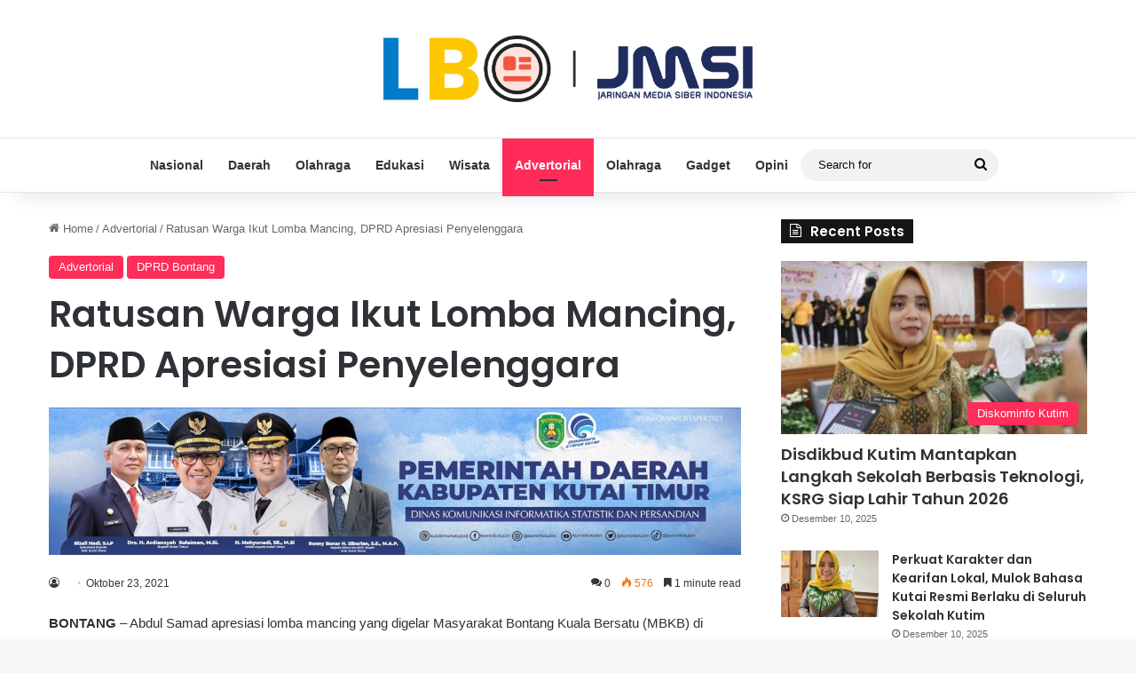

--- FILE ---
content_type: text/html; charset=UTF-8
request_url: https://latestbontang.com/ratusan-warga-ikut-lomba-mancing-dprd-apresiasi-penyelenggara/
body_size: 18040
content:
<!DOCTYPE html>
<html lang="id" prefix="og: http://ogp.me/ns# article: http://ogp.me/ns/article#" class="" data-skin="light">
<head>
<meta charset="UTF-8" />
<link rel="profile" href="https://gmpg.org/xfn/11" />
<script type="text/javascript">
/* <![CDATA[ */
(()=>{var e={};e.g=function(){if("object"==typeof globalThis)return globalThis;try{return this||new Function("return this")()}catch(e){if("object"==typeof window)return window}}(),function({ampUrl:n,isCustomizePreview:t,isAmpDevMode:r,noampQueryVarName:o,noampQueryVarValue:s,disabledStorageKey:i,mobileUserAgents:a,regexRegex:c}){if("undefined"==typeof sessionStorage)return;const d=new RegExp(c);if(!a.some((e=>{const n=e.match(d);return!(!n||!new RegExp(n[1],n[2]).test(navigator.userAgent))||navigator.userAgent.includes(e)})))return;e.g.addEventListener("DOMContentLoaded",(()=>{const e=document.getElementById("amp-mobile-version-switcher");if(!e)return;e.hidden=!1;const n=e.querySelector("a[href]");n&&n.addEventListener("click",(()=>{sessionStorage.removeItem(i)}))}));const g=r&&["paired-browsing-non-amp","paired-browsing-amp"].includes(window.name);if(sessionStorage.getItem(i)||t||g)return;const u=new URL(location.href),m=new URL(n);m.hash=u.hash,u.searchParams.has(o)&&s===u.searchParams.get(o)?sessionStorage.setItem(i,"1"):m.href!==u.href&&(window.stop(),location.replace(m.href))}({"ampUrl":"https:\/\/latestbontang.com\/ratusan-warga-ikut-lomba-mancing-dprd-apresiasi-penyelenggara\/?amp=1","noampQueryVarName":"noamp","noampQueryVarValue":"mobile","disabledStorageKey":"amp_mobile_redirect_disabled","mobileUserAgents":["Mobile","Android","Silk\/","Kindle","BlackBerry","Opera Mini","Opera Mobi"],"regexRegex":"^\\\/((?:.|\\n)+)\\\/([i]*)$","isCustomizePreview":false,"isAmpDevMode":false})})();
/* ]]> */
</script>
<meta http-equiv='x-dns-prefetch-control' content='on'>
<link rel='dns-prefetch' href='//cdnjs.cloudflare.com' />
<link rel='dns-prefetch' href='//ajax.googleapis.com' />
<link rel='dns-prefetch' href='//fonts.googleapis.com' />
<link rel='dns-prefetch' href='//fonts.gstatic.com' />
<link rel='dns-prefetch' href='//s.gravatar.com' />
<link rel='dns-prefetch' href='//www.google-analytics.com' />
<link rel='preload' as='script' href='https://ajax.googleapis.com/ajax/libs/webfont/1/webfont.js'>
<meta name='robots' content='index, follow, max-image-preview:large, max-snippet:-1, max-video-preview:-1' />
<!-- This site is optimized with the Yoast SEO plugin v26.5 - https://yoast.com/wordpress/plugins/seo/ -->
<title>Ratusan Warga Ikut Lomba Mancing, DPRD Apresiasi Penyelenggara - Latest Bontang</title>
<link rel="canonical" href="https://latestbontang.com/ratusan-warga-ikut-lomba-mancing-dprd-apresiasi-penyelenggara/" />
<meta property="og:locale" content="id_ID" />
<meta property="og:type" content="article" />
<meta property="og:title" content="Ratusan Warga Ikut Lomba Mancing, DPRD Apresiasi Penyelenggara - Latest Bontang" />
<meta property="og:description" content="BONTANG &#8211; Abdul Samad apresiasi lomba mancing yang digelar Masyarakat Bontang Kuala Bersatu (MBKB) di Sungai Bontang Kuala, Sabtu, (23/10/2021). &#8220;Ini salah satu kegiatan positif ya, dimana banyak juga masyarakat yang hobi mancing,&#8221; sebut Aco, sapaan akrabnya. MBKB sebagai penggerak kegiatan di pemukiman atas laut itu diharapkan menjadi warna baru bagi Kota Bontang. Lomba tersebut  juga &hellip;" />
<meta property="og:url" content="https://latestbontang.com/ratusan-warga-ikut-lomba-mancing-dprd-apresiasi-penyelenggara/" />
<meta property="og:site_name" content="Latest Bontang" />
<meta property="article:published_time" content="2021-10-22T22:22:04+00:00" />
<meta property="article:modified_time" content="2021-11-22T22:28:54+00:00" />
<meta property="og:image" content="https://latestbontang.com/wp-content/uploads/2021/11/IMG-20211023-WA0013.jpg" />
<meta property="og:image:width" content="1600" />
<meta property="og:image:height" content="720" />
<meta property="og:image:type" content="image/jpeg" />
<meta name="twitter:card" content="summary_large_image" />
<meta name="twitter:label1" content="Ditulis oleh" />
<meta name="twitter:data1" content="" />
<meta name="twitter:label2" content="Estimasi waktu membaca" />
<meta name="twitter:data2" content="1 menit" />
<script type="application/ld+json" class="yoast-schema-graph">{"@context":"https://schema.org","@graph":[{"@type":"Article","@id":"https://latestbontang.com/ratusan-warga-ikut-lomba-mancing-dprd-apresiasi-penyelenggara/#article","isPartOf":{"@id":"https://latestbontang.com/ratusan-warga-ikut-lomba-mancing-dprd-apresiasi-penyelenggara/"},"author":{"name":"","@id":""},"headline":"Ratusan Warga Ikut Lomba Mancing, DPRD Apresiasi Penyelenggara","datePublished":"2021-10-22T22:22:04+00:00","dateModified":"2021-11-22T22:28:54+00:00","mainEntityOfPage":{"@id":"https://latestbontang.com/ratusan-warga-ikut-lomba-mancing-dprd-apresiasi-penyelenggara/"},"wordCount":175,"commentCount":0,"publisher":{"@id":"https://latestbontang.com/#organization"},"image":{"@id":"https://latestbontang.com/ratusan-warga-ikut-lomba-mancing-dprd-apresiasi-penyelenggara/#primaryimage"},"thumbnailUrl":"https://latestbontang.com/wp-content/uploads/2021/11/IMG-20211023-WA0013.jpg","articleSection":["Advertorial","DPRD Bontang"],"inLanguage":"id","potentialAction":[{"@type":"CommentAction","name":"Comment","target":["https://latestbontang.com/ratusan-warga-ikut-lomba-mancing-dprd-apresiasi-penyelenggara/#respond"]}]},{"@type":"WebPage","@id":"https://latestbontang.com/ratusan-warga-ikut-lomba-mancing-dprd-apresiasi-penyelenggara/","url":"https://latestbontang.com/ratusan-warga-ikut-lomba-mancing-dprd-apresiasi-penyelenggara/","name":"Ratusan Warga Ikut Lomba Mancing, DPRD Apresiasi Penyelenggara - Latest Bontang","isPartOf":{"@id":"https://latestbontang.com/#website"},"primaryImageOfPage":{"@id":"https://latestbontang.com/ratusan-warga-ikut-lomba-mancing-dprd-apresiasi-penyelenggara/#primaryimage"},"image":{"@id":"https://latestbontang.com/ratusan-warga-ikut-lomba-mancing-dprd-apresiasi-penyelenggara/#primaryimage"},"thumbnailUrl":"https://latestbontang.com/wp-content/uploads/2021/11/IMG-20211023-WA0013.jpg","datePublished":"2021-10-22T22:22:04+00:00","dateModified":"2021-11-22T22:28:54+00:00","breadcrumb":{"@id":"https://latestbontang.com/ratusan-warga-ikut-lomba-mancing-dprd-apresiasi-penyelenggara/#breadcrumb"},"inLanguage":"id","potentialAction":[{"@type":"ReadAction","target":["https://latestbontang.com/ratusan-warga-ikut-lomba-mancing-dprd-apresiasi-penyelenggara/"]}]},{"@type":"ImageObject","inLanguage":"id","@id":"https://latestbontang.com/ratusan-warga-ikut-lomba-mancing-dprd-apresiasi-penyelenggara/#primaryimage","url":"https://latestbontang.com/wp-content/uploads/2021/11/IMG-20211023-WA0013.jpg","contentUrl":"https://latestbontang.com/wp-content/uploads/2021/11/IMG-20211023-WA0013.jpg","width":1600,"height":720},{"@type":"BreadcrumbList","@id":"https://latestbontang.com/ratusan-warga-ikut-lomba-mancing-dprd-apresiasi-penyelenggara/#breadcrumb","itemListElement":[{"@type":"ListItem","position":1,"name":"Beranda","item":"https://latestbontang.com/"},{"@type":"ListItem","position":2,"name":"Laman post","item":"https://latestbontang.com/laman-post/"},{"@type":"ListItem","position":3,"name":"Ratusan Warga Ikut Lomba Mancing, DPRD Apresiasi Penyelenggara"}]},{"@type":"WebSite","@id":"https://latestbontang.com/#website","url":"https://latestbontang.com/","name":"Latest Bontang","description":"Media Online Terpercaya","publisher":{"@id":"https://latestbontang.com/#organization"},"potentialAction":[{"@type":"SearchAction","target":{"@type":"EntryPoint","urlTemplate":"https://latestbontang.com/?s={search_term_string}"},"query-input":{"@type":"PropertyValueSpecification","valueRequired":true,"valueName":"search_term_string"}}],"inLanguage":"id"},{"@type":"Organization","@id":"https://latestbontang.com/#organization","name":"Latest Bontang","url":"https://latestbontang.com/","logo":{"@type":"ImageObject","inLanguage":"id","@id":"https://latestbontang.com/#/schema/logo/image/","url":"https://latestbontang.com/wp-content/uploads/2023/01/new-latrstbontang.png","contentUrl":"https://latestbontang.com/wp-content/uploads/2023/01/new-latrstbontang.png","width":2633,"height":1049,"caption":"Latest Bontang"},"image":{"@id":"https://latestbontang.com/#/schema/logo/image/"}},{"@type":"Person","@id":"","url":"https://latestbontang.com/author/"}]}</script>
<!-- / Yoast SEO plugin. -->
<link rel='dns-prefetch' href='//www.googletagmanager.com' />
<link rel='dns-prefetch' href='//stats.wp.com' />
<link rel='dns-prefetch' href='//pagead2.googlesyndication.com' />
<link rel="alternate" type="application/rss+xml" title="Latest Bontang &raquo; Feed" href="https://latestbontang.com/feed/" />
<link rel="alternate" type="application/rss+xml" title="Latest Bontang &raquo; Umpan Komentar" href="https://latestbontang.com/comments/feed/" />
<script type="text/javascript">
try {
if( 'undefined' != typeof localStorage ){
var tieSkin = localStorage.getItem('tie-skin');
}
var html = document.getElementsByTagName('html')[0].classList,
htmlSkin = 'light';
if( html.contains('dark-skin') ){
htmlSkin = 'dark';
}
if( tieSkin != null && tieSkin != htmlSkin ){
html.add('tie-skin-inverted');
var tieSkinInverted = true;
}
if( tieSkin == 'dark' ){
html.add('dark-skin');
}
else if( tieSkin == 'light' ){
html.remove( 'dark-skin' );
}
} catch(e) { console.log( e ) }
</script>
<link rel="alternate" type="application/rss+xml" title="Latest Bontang &raquo; Ratusan Warga Ikut Lomba Mancing, DPRD Apresiasi Penyelenggara Umpan Komentar" href="https://latestbontang.com/ratusan-warga-ikut-lomba-mancing-dprd-apresiasi-penyelenggara/feed/" />
<style type="text/css">
:root{				
--tie-preset-gradient-1: linear-gradient(135deg, rgba(6, 147, 227, 1) 0%, rgb(155, 81, 224) 100%);
--tie-preset-gradient-2: linear-gradient(135deg, rgb(122, 220, 180) 0%, rgb(0, 208, 130) 100%);
--tie-preset-gradient-3: linear-gradient(135deg, rgba(252, 185, 0, 1) 0%, rgba(255, 105, 0, 1) 100%);
--tie-preset-gradient-4: linear-gradient(135deg, rgba(255, 105, 0, 1) 0%, rgb(207, 46, 46) 100%);
--tie-preset-gradient-5: linear-gradient(135deg, rgb(238, 238, 238) 0%, rgb(169, 184, 195) 100%);
--tie-preset-gradient-6: linear-gradient(135deg, rgb(74, 234, 220) 0%, rgb(151, 120, 209) 20%, rgb(207, 42, 186) 40%, rgb(238, 44, 130) 60%, rgb(251, 105, 98) 80%, rgb(254, 248, 76) 100%);
--tie-preset-gradient-7: linear-gradient(135deg, rgb(255, 206, 236) 0%, rgb(152, 150, 240) 100%);
--tie-preset-gradient-8: linear-gradient(135deg, rgb(254, 205, 165) 0%, rgb(254, 45, 45) 50%, rgb(107, 0, 62) 100%);
--tie-preset-gradient-9: linear-gradient(135deg, rgb(255, 203, 112) 0%, rgb(199, 81, 192) 50%, rgb(65, 88, 208) 100%);
--tie-preset-gradient-10: linear-gradient(135deg, rgb(255, 245, 203) 0%, rgb(182, 227, 212) 50%, rgb(51, 167, 181) 100%);
--tie-preset-gradient-11: linear-gradient(135deg, rgb(202, 248, 128) 0%, rgb(113, 206, 126) 100%);
--tie-preset-gradient-12: linear-gradient(135deg, rgb(2, 3, 129) 0%, rgb(40, 116, 252) 100%);
--tie-preset-gradient-13: linear-gradient(135deg, #4D34FA, #ad34fa);
--tie-preset-gradient-14: linear-gradient(135deg, #0057FF, #31B5FF);
--tie-preset-gradient-15: linear-gradient(135deg, #FF007A, #FF81BD);
--tie-preset-gradient-16: linear-gradient(135deg, #14111E, #4B4462);
--tie-preset-gradient-17: linear-gradient(135deg, #F32758, #FFC581);
--main-nav-background: #FFFFFF;
--main-nav-secondry-background: rgba(0,0,0,0.03);
--main-nav-primary-color: #0088ff;
--main-nav-contrast-primary-color: #FFFFFF;
--main-nav-text-color: #2c2f34;
--main-nav-secondry-text-color: rgba(0,0,0,0.5);
--main-nav-main-border-color: rgba(0,0,0,0.1);
--main-nav-secondry-border-color: rgba(0,0,0,0.08);
}
</style>
<link rel="alternate" title="oEmbed (JSON)" type="application/json+oembed" href="https://latestbontang.com/wp-json/oembed/1.0/embed?url=https%3A%2F%2Flatestbontang.com%2Fratusan-warga-ikut-lomba-mancing-dprd-apresiasi-penyelenggara%2F" />
<link rel="alternate" title="oEmbed (XML)" type="text/xml+oembed" href="https://latestbontang.com/wp-json/oembed/1.0/embed?url=https%3A%2F%2Flatestbontang.com%2Fratusan-warga-ikut-lomba-mancing-dprd-apresiasi-penyelenggara%2F&#038;format=xml" />
<meta name="viewport" content="width=device-width, initial-scale=1.0" /><style id='wp-img-auto-sizes-contain-inline-css' type='text/css'>
img:is([sizes=auto i],[sizes^="auto," i]){contain-intrinsic-size:3000px 1500px}
/*# sourceURL=wp-img-auto-sizes-contain-inline-css */
</style>
<link rel='stylesheet' id='jetpack_related-posts-css' href='//latestbontang.com/wp-content/cache/wpfc-minified/9mcug1gv/pdq3.css' type='text/css' media='all' />
<style id='wp-emoji-styles-inline-css' type='text/css'>
img.wp-smiley, img.emoji {
display: inline !important;
border: none !important;
box-shadow: none !important;
height: 1em !important;
width: 1em !important;
margin: 0 0.07em !important;
vertical-align: -0.1em !important;
background: none !important;
padding: 0 !important;
}
/*# sourceURL=wp-emoji-styles-inline-css */
</style>
<link rel='stylesheet' id='tie-css-base-css' href='//latestbontang.com/wp-content/cache/wpfc-minified/2xxsnqe0/pdn7.css' type='text/css' media='all' />
<link rel='stylesheet' id='tie-css-styles-css' href='//latestbontang.com/wp-content/cache/wpfc-minified/97at7pbh/pdn7.css' type='text/css' media='all' />
<link rel='stylesheet' id='tie-css-widgets-css' href='//latestbontang.com/wp-content/cache/wpfc-minified/lyfgj190/pdn7.css' type='text/css' media='all' />
<link rel='stylesheet' id='tie-css-helpers-css' href='//latestbontang.com/wp-content/cache/wpfc-minified/kwoipw58/pdn7.css' type='text/css' media='all' />
<link rel='stylesheet' id='tie-fontawesome5-css' href='//latestbontang.com/wp-content/cache/wpfc-minified/fs16ncik/pdn7.css' type='text/css' media='all' />
<link rel='stylesheet' id='tie-css-ilightbox-css' href='//latestbontang.com/wp-content/cache/wpfc-minified/ete9tls1/pdn7.css' type='text/css' media='all' />
<link rel='stylesheet' id='tie-css-shortcodes-css' href='//latestbontang.com/wp-content/cache/wpfc-minified/8w4ti7q0/pdn7.css' type='text/css' media='all' />
<link rel='stylesheet' id='tie-css-single-css' href='//latestbontang.com/wp-content/cache/wpfc-minified/l8o1hfp5/pdn7.css' type='text/css' media='all' />
<link rel='stylesheet' id='tie-css-print-css' href='//latestbontang.com/wp-content/cache/wpfc-minified/es93zk1r/pdn7.css' type='text/css' media='print' />
<style id='tie-css-print-inline-css' type='text/css'>
.wf-active .logo-text,.wf-active h1,.wf-active h2,.wf-active h3,.wf-active h4,.wf-active h5,.wf-active h6,.wf-active .the-subtitle{font-family: 'Poppins';}:root:root{--brand-color: #ff2b58;--dark-brand-color: #cd0026;--bright-color: #FFFFFF;--base-color: #2c2f34;}#reading-position-indicator{box-shadow: 0 0 10px rgba( 255,43,88,0.7);}:root:root{--brand-color: #ff2b58;--dark-brand-color: #cd0026;--bright-color: #FFFFFF;--base-color: #2c2f34;}#reading-position-indicator{box-shadow: 0 0 10px rgba( 255,43,88,0.7);}#header-notification-bar{background: var( --tie-preset-gradient-13 );}#header-notification-bar{--tie-buttons-color: #FFFFFF;--tie-buttons-border-color: #FFFFFF;--tie-buttons-hover-color: #e1e1e1;--tie-buttons-hover-text: #000000;}#header-notification-bar{--tie-buttons-text: #000000;}#top-nav,#top-nav .sub-menu,#top-nav .comp-sub-menu,#top-nav .ticker-content,#top-nav .ticker-swipe,.top-nav-boxed #top-nav .topbar-wrapper,.top-nav-dark .top-menu ul,#autocomplete-suggestions.search-in-top-nav{background-color : #25282b;}#top-nav *,#autocomplete-suggestions.search-in-top-nav{border-color: rgba( #FFFFFF,0.08);}#top-nav .icon-basecloud-bg:after{color: #25282b;}#top-nav a:not(:hover),#top-nav input,#top-nav #search-submit,#top-nav .fa-spinner,#top-nav .dropdown-social-icons li a span,#top-nav .components > li .social-link:not(:hover) span,#autocomplete-suggestions.search-in-top-nav a{color: #ffffff;}#top-nav input::-moz-placeholder{color: #ffffff;}#top-nav input:-moz-placeholder{color: #ffffff;}#top-nav input:-ms-input-placeholder{color: #ffffff;}#top-nav input::-webkit-input-placeholder{color: #ffffff;}#top-nav,.search-in-top-nav{--tie-buttons-color: #ff2b58;--tie-buttons-border-color: #ff2b58;--tie-buttons-text: #FFFFFF;--tie-buttons-hover-color: #e10d3a;}#top-nav a:hover,#top-nav .menu li:hover > a,#top-nav .menu > .tie-current-menu > a,#top-nav .components > li:hover > a,#top-nav .components #search-submit:hover,#autocomplete-suggestions.search-in-top-nav .post-title a:hover{color: #ff2b58;}#top-nav,#top-nav .comp-sub-menu,#top-nav .tie-weather-widget{color: #aaaaaa;}#autocomplete-suggestions.search-in-top-nav .post-meta,#autocomplete-suggestions.search-in-top-nav .post-meta a:not(:hover){color: rgba( 170,170,170,0.7 );}#top-nav .weather-icon .icon-cloud,#top-nav .weather-icon .icon-basecloud-bg,#top-nav .weather-icon .icon-cloud-behind{color: #aaaaaa !important;}#main-nav a:not(:hover),#main-nav a.social-link:not(:hover) span,#main-nav .dropdown-social-icons li a span,#autocomplete-suggestions.search-in-main-nav a{color: #333333;}.main-nav,.search-in-main-nav{--main-nav-primary-color: #ff2b58;--tie-buttons-color: #ff2b58;--tie-buttons-border-color: #ff2b58;--tie-buttons-text: #FFFFFF;--tie-buttons-hover-color: #e10d3a;}#main-nav .mega-links-head:after,#main-nav .cats-horizontal a.is-active,#main-nav .cats-horizontal a:hover,#main-nav .spinner > div{background-color: #ff2b58;}#main-nav .menu ul li:hover > a,#main-nav .menu ul li.current-menu-item:not(.mega-link-column) > a,#main-nav .components a:hover,#main-nav .components > li:hover > a,#main-nav #search-submit:hover,#main-nav .cats-vertical a.is-active,#main-nav .cats-vertical a:hover,#main-nav .mega-menu .post-meta a:hover,#main-nav .mega-menu .post-box-title a:hover,#autocomplete-suggestions.search-in-main-nav a:hover,#main-nav .spinner-circle:after{color: #ff2b58;}#main-nav .menu > li.tie-current-menu > a,#main-nav .menu > li:hover > a,.theme-header #main-nav .mega-menu .cats-horizontal a.is-active,.theme-header #main-nav .mega-menu .cats-horizontal a:hover{color: #FFFFFF;}#main-nav .menu > li.tie-current-menu > a:before,#main-nav .menu > li:hover > a:before{border-top-color: #FFFFFF;}#main-nav,#main-nav input,#main-nav #search-submit,#main-nav .fa-spinner,#main-nav .comp-sub-menu,#main-nav .tie-weather-widget{color: #0a0a0a;}#main-nav input::-moz-placeholder{color: #0a0a0a;}#main-nav input:-moz-placeholder{color: #0a0a0a;}#main-nav input:-ms-input-placeholder{color: #0a0a0a;}#main-nav input::-webkit-input-placeholder{color: #0a0a0a;}#main-nav .mega-menu .post-meta,#main-nav .mega-menu .post-meta a,#autocomplete-suggestions.search-in-main-nav .post-meta{color: rgba(10,10,10,0.6);}#main-nav .weather-icon .icon-cloud,#main-nav .weather-icon .icon-basecloud-bg,#main-nav .weather-icon .icon-cloud-behind{color: #0a0a0a !important;}.tie-insta-header {margin-bottom: 15px;}.tie-insta-avatar a {width: 70px;height: 70px;display: block;position: relative;float: left;margin-right: 15px;margin-bottom: 15px;}.tie-insta-avatar a:before {content: "";position: absolute;width: calc(100% + 6px);height: calc(100% + 6px);left: -3px;top: -3px;border-radius: 50%;background: #d6249f;background: radial-gradient(circle at 30% 107%,#fdf497 0%,#fdf497 5%,#fd5949 45%,#d6249f 60%,#285AEB 90%);}.tie-insta-avatar a:after {position: absolute;content: "";width: calc(100% + 3px);height: calc(100% + 3px);left: -2px;top: -2px;border-radius: 50%;background: #fff;}.dark-skin .tie-insta-avatar a:after {background: #27292d;}.tie-insta-avatar img {border-radius: 50%;position: relative;z-index: 2;transition: all 0.25s;}.tie-insta-avatar img:hover {box-shadow: 0px 0px 15px 0 #6b54c6;}.tie-insta-info {font-size: 1.3em;font-weight: bold;margin-bottom: 5px;}
/*# sourceURL=tie-css-print-inline-css */
</style>
<script type="text/javascript" id="jetpack_related-posts-js-extra">
/* <![CDATA[ */
var related_posts_js_options = {"post_heading":"h4"};
//# sourceURL=jetpack_related-posts-js-extra
/* ]]> */
</script>
<script type="text/javascript" src="https://latestbontang.com/wp-content/plugins/jetpack/_inc/build/related-posts/related-posts.min.js?ver=20240116" id="jetpack_related-posts-js"></script>
<script type="text/javascript" src="https://latestbontang.com/wp-includes/js/jquery/jquery.min.js?ver=3.7.1" id="jquery-core-js"></script>
<script type="text/javascript" src="https://latestbontang.com/wp-includes/js/jquery/jquery-migrate.min.js?ver=3.4.1" id="jquery-migrate-js"></script>
<!-- Potongan tag Google (gtag.js) ditambahkan oleh Site Kit -->
<!-- Snippet Google Analytics telah ditambahkan oleh Site Kit -->
<script type="text/javascript" src="https://www.googletagmanager.com/gtag/js?id=G-18161R4STD" id="google_gtagjs-js" async></script>
<script type="text/javascript" id="google_gtagjs-js-after">
/* <![CDATA[ */
window.dataLayer = window.dataLayer || [];function gtag(){dataLayer.push(arguments);}
gtag("set","linker",{"domains":["latestbontang.com"]});
gtag("js", new Date());
gtag("set", "developer_id.dZTNiMT", true);
gtag("config", "G-18161R4STD");
//# sourceURL=google_gtagjs-js-after
/* ]]> */
</script>
<link rel="https://api.w.org/" href="https://latestbontang.com/wp-json/" /><link rel="alternate" title="JSON" type="application/json" href="https://latestbontang.com/wp-json/wp/v2/posts/740" /><link rel="EditURI" type="application/rsd+xml" title="RSD" href="https://latestbontang.com/xmlrpc.php?rsd" />
<meta name="generator" content="WordPress 6.9" />
<link rel='shortlink' href='https://latestbontang.com/?p=740' />
<meta name="generator" content="Site Kit by Google 1.170.0" /><meta property="og:title" name="og:title" content="Ratusan Warga Ikut Lomba Mancing, DPRD Apresiasi Penyelenggara" />
<meta property="og:type" name="og:type" content="article" />
<meta property="og:image" name="og:image" content="https://latestbontang.com/wp-content/uploads/2021/11/IMG-20211023-WA0013-1024x461.jpg" />
<meta property="og:image" name="og:image" content="https://latestbontang.com/wp-content/uploads/2021/11/IMG-20211031-WA0031_1.jpg" />
<meta property="og:image" name="og:image" content="https://latestbontang.com/wp-content/uploads/2021/11/IMG-20211114-WA0014-1-1024x768.jpg" />
<meta property="og:url" name="og:url" content="https://latestbontang.com/ratusan-warga-ikut-lomba-mancing-dprd-apresiasi-penyelenggara/" />
<meta property="og:description" name="og:description" content="BONTANG - Abdul Samad apresiasi lomba mancing yang digelar Masyarakat Bontang Kuala Bersatu (MBKB) di Sungai Bontang Kuala, Sabtu, (23/10/2021). &quot;Ini salah satu kegiatan positif ya, dimana banyak juga masyarakat yang hobi mancing,&quot; sebut Aco, sapaan akrabnya. MBKB sebagai penggerak kegiatan di pemukiman atas laut itu diharapkan menjadi warna baru bagi Kota Bontang. Lomba tersebut  juga &hellip;" />
<meta property="og:locale" name="og:locale" content="id_ID" />
<meta property="og:site_name" name="og:site_name" content="Latest Bontang" />
<meta property="twitter:card" name="twitter:card" content="summary_large_image" />
<meta property="article:section" name="article:section" content="Advertorial" />
<meta property="article:published_time" name="article:published_time" content="2021-10-23T06:22:04+08:00" />
<meta property="article:modified_time" name="article:modified_time" content="2021-11-23T06:28:54+08:00" />
<meta property="article:author" name="article:author" content="https://latestbontang.com/author/" />
<link rel="alternate" type="text/html" media="only screen and (max-width: 640px)" href="https://latestbontang.com/ratusan-warga-ikut-lomba-mancing-dprd-apresiasi-penyelenggara/?amp=1">	<style>img#wpstats{display:none}</style>
<meta http-equiv="X-UA-Compatible" content="IE=edge">
<!-- Meta tag Google AdSense ditambahkan oleh Site Kit -->
<meta name="google-adsense-platform-account" content="ca-host-pub-2644536267352236">
<meta name="google-adsense-platform-domain" content="sitekit.withgoogle.com">
<!-- Akhir tag meta Google AdSense yang ditambahkan oleh Site Kit -->
<link rel="amphtml" href="https://latestbontang.com/ratusan-warga-ikut-lomba-mancing-dprd-apresiasi-penyelenggara/?amp=1">
<!-- Snippet Google AdSense telah ditambahkan oleh Site Kit -->
<script type="text/javascript" async="async" src="https://pagead2.googlesyndication.com/pagead/js/adsbygoogle.js?client=ca-pub-5831209698711191&amp;host=ca-host-pub-2644536267352236" crossorigin="anonymous"></script>
<!-- Snippet Google AdSense penutup telah ditambahkan oleh Site Kit -->
<style>#amp-mobile-version-switcher{left:0;position:absolute;width:100%;z-index:100}#amp-mobile-version-switcher>a{background-color:#444;border:0;color:#eaeaea;display:block;font-family:-apple-system,BlinkMacSystemFont,Segoe UI,Roboto,Oxygen-Sans,Ubuntu,Cantarell,Helvetica Neue,sans-serif;font-size:16px;font-weight:600;padding:15px 0;text-align:center;-webkit-text-decoration:none;text-decoration:none}#amp-mobile-version-switcher>a:active,#amp-mobile-version-switcher>a:focus,#amp-mobile-version-switcher>a:hover{-webkit-text-decoration:underline;text-decoration:underline}</style><link rel="icon" href="https://latestbontang.com/wp-content/uploads/2023/01/cropped-new-latrstbontang-cion-32x32.png" sizes="32x32" />
<link rel="icon" href="https://latestbontang.com/wp-content/uploads/2023/01/cropped-new-latrstbontang-cion-192x192.png" sizes="192x192" />
<link rel="apple-touch-icon" href="https://latestbontang.com/wp-content/uploads/2023/01/cropped-new-latrstbontang-cion-180x180.png" />
<meta name="msapplication-TileImage" content="https://latestbontang.com/wp-content/uploads/2023/01/cropped-new-latrstbontang-cion-270x270.png" />
<style id='global-styles-inline-css' type='text/css'>
:root{--wp--preset--aspect-ratio--square: 1;--wp--preset--aspect-ratio--4-3: 4/3;--wp--preset--aspect-ratio--3-4: 3/4;--wp--preset--aspect-ratio--3-2: 3/2;--wp--preset--aspect-ratio--2-3: 2/3;--wp--preset--aspect-ratio--16-9: 16/9;--wp--preset--aspect-ratio--9-16: 9/16;--wp--preset--color--black: #000000;--wp--preset--color--cyan-bluish-gray: #abb8c3;--wp--preset--color--white: #ffffff;--wp--preset--color--pale-pink: #f78da7;--wp--preset--color--vivid-red: #cf2e2e;--wp--preset--color--luminous-vivid-orange: #ff6900;--wp--preset--color--luminous-vivid-amber: #fcb900;--wp--preset--color--light-green-cyan: #7bdcb5;--wp--preset--color--vivid-green-cyan: #00d084;--wp--preset--color--pale-cyan-blue: #8ed1fc;--wp--preset--color--vivid-cyan-blue: #0693e3;--wp--preset--color--vivid-purple: #9b51e0;--wp--preset--color--global-color: #ff2b58;--wp--preset--gradient--vivid-cyan-blue-to-vivid-purple: linear-gradient(135deg,rgb(6,147,227) 0%,rgb(155,81,224) 100%);--wp--preset--gradient--light-green-cyan-to-vivid-green-cyan: linear-gradient(135deg,rgb(122,220,180) 0%,rgb(0,208,130) 100%);--wp--preset--gradient--luminous-vivid-amber-to-luminous-vivid-orange: linear-gradient(135deg,rgb(252,185,0) 0%,rgb(255,105,0) 100%);--wp--preset--gradient--luminous-vivid-orange-to-vivid-red: linear-gradient(135deg,rgb(255,105,0) 0%,rgb(207,46,46) 100%);--wp--preset--gradient--very-light-gray-to-cyan-bluish-gray: linear-gradient(135deg,rgb(238,238,238) 0%,rgb(169,184,195) 100%);--wp--preset--gradient--cool-to-warm-spectrum: linear-gradient(135deg,rgb(74,234,220) 0%,rgb(151,120,209) 20%,rgb(207,42,186) 40%,rgb(238,44,130) 60%,rgb(251,105,98) 80%,rgb(254,248,76) 100%);--wp--preset--gradient--blush-light-purple: linear-gradient(135deg,rgb(255,206,236) 0%,rgb(152,150,240) 100%);--wp--preset--gradient--blush-bordeaux: linear-gradient(135deg,rgb(254,205,165) 0%,rgb(254,45,45) 50%,rgb(107,0,62) 100%);--wp--preset--gradient--luminous-dusk: linear-gradient(135deg,rgb(255,203,112) 0%,rgb(199,81,192) 50%,rgb(65,88,208) 100%);--wp--preset--gradient--pale-ocean: linear-gradient(135deg,rgb(255,245,203) 0%,rgb(182,227,212) 50%,rgb(51,167,181) 100%);--wp--preset--gradient--electric-grass: linear-gradient(135deg,rgb(202,248,128) 0%,rgb(113,206,126) 100%);--wp--preset--gradient--midnight: linear-gradient(135deg,rgb(2,3,129) 0%,rgb(40,116,252) 100%);--wp--preset--font-size--small: 13px;--wp--preset--font-size--medium: 20px;--wp--preset--font-size--large: 36px;--wp--preset--font-size--x-large: 42px;--wp--preset--spacing--20: 0.44rem;--wp--preset--spacing--30: 0.67rem;--wp--preset--spacing--40: 1rem;--wp--preset--spacing--50: 1.5rem;--wp--preset--spacing--60: 2.25rem;--wp--preset--spacing--70: 3.38rem;--wp--preset--spacing--80: 5.06rem;--wp--preset--shadow--natural: 6px 6px 9px rgba(0, 0, 0, 0.2);--wp--preset--shadow--deep: 12px 12px 50px rgba(0, 0, 0, 0.4);--wp--preset--shadow--sharp: 6px 6px 0px rgba(0, 0, 0, 0.2);--wp--preset--shadow--outlined: 6px 6px 0px -3px rgb(255, 255, 255), 6px 6px rgb(0, 0, 0);--wp--preset--shadow--crisp: 6px 6px 0px rgb(0, 0, 0);}:where(.is-layout-flex){gap: 0.5em;}:where(.is-layout-grid){gap: 0.5em;}body .is-layout-flex{display: flex;}.is-layout-flex{flex-wrap: wrap;align-items: center;}.is-layout-flex > :is(*, div){margin: 0;}body .is-layout-grid{display: grid;}.is-layout-grid > :is(*, div){margin: 0;}:where(.wp-block-columns.is-layout-flex){gap: 2em;}:where(.wp-block-columns.is-layout-grid){gap: 2em;}:where(.wp-block-post-template.is-layout-flex){gap: 1.25em;}:where(.wp-block-post-template.is-layout-grid){gap: 1.25em;}.has-black-color{color: var(--wp--preset--color--black) !important;}.has-cyan-bluish-gray-color{color: var(--wp--preset--color--cyan-bluish-gray) !important;}.has-white-color{color: var(--wp--preset--color--white) !important;}.has-pale-pink-color{color: var(--wp--preset--color--pale-pink) !important;}.has-vivid-red-color{color: var(--wp--preset--color--vivid-red) !important;}.has-luminous-vivid-orange-color{color: var(--wp--preset--color--luminous-vivid-orange) !important;}.has-luminous-vivid-amber-color{color: var(--wp--preset--color--luminous-vivid-amber) !important;}.has-light-green-cyan-color{color: var(--wp--preset--color--light-green-cyan) !important;}.has-vivid-green-cyan-color{color: var(--wp--preset--color--vivid-green-cyan) !important;}.has-pale-cyan-blue-color{color: var(--wp--preset--color--pale-cyan-blue) !important;}.has-vivid-cyan-blue-color{color: var(--wp--preset--color--vivid-cyan-blue) !important;}.has-vivid-purple-color{color: var(--wp--preset--color--vivid-purple) !important;}.has-black-background-color{background-color: var(--wp--preset--color--black) !important;}.has-cyan-bluish-gray-background-color{background-color: var(--wp--preset--color--cyan-bluish-gray) !important;}.has-white-background-color{background-color: var(--wp--preset--color--white) !important;}.has-pale-pink-background-color{background-color: var(--wp--preset--color--pale-pink) !important;}.has-vivid-red-background-color{background-color: var(--wp--preset--color--vivid-red) !important;}.has-luminous-vivid-orange-background-color{background-color: var(--wp--preset--color--luminous-vivid-orange) !important;}.has-luminous-vivid-amber-background-color{background-color: var(--wp--preset--color--luminous-vivid-amber) !important;}.has-light-green-cyan-background-color{background-color: var(--wp--preset--color--light-green-cyan) !important;}.has-vivid-green-cyan-background-color{background-color: var(--wp--preset--color--vivid-green-cyan) !important;}.has-pale-cyan-blue-background-color{background-color: var(--wp--preset--color--pale-cyan-blue) !important;}.has-vivid-cyan-blue-background-color{background-color: var(--wp--preset--color--vivid-cyan-blue) !important;}.has-vivid-purple-background-color{background-color: var(--wp--preset--color--vivid-purple) !important;}.has-black-border-color{border-color: var(--wp--preset--color--black) !important;}.has-cyan-bluish-gray-border-color{border-color: var(--wp--preset--color--cyan-bluish-gray) !important;}.has-white-border-color{border-color: var(--wp--preset--color--white) !important;}.has-pale-pink-border-color{border-color: var(--wp--preset--color--pale-pink) !important;}.has-vivid-red-border-color{border-color: var(--wp--preset--color--vivid-red) !important;}.has-luminous-vivid-orange-border-color{border-color: var(--wp--preset--color--luminous-vivid-orange) !important;}.has-luminous-vivid-amber-border-color{border-color: var(--wp--preset--color--luminous-vivid-amber) !important;}.has-light-green-cyan-border-color{border-color: var(--wp--preset--color--light-green-cyan) !important;}.has-vivid-green-cyan-border-color{border-color: var(--wp--preset--color--vivid-green-cyan) !important;}.has-pale-cyan-blue-border-color{border-color: var(--wp--preset--color--pale-cyan-blue) !important;}.has-vivid-cyan-blue-border-color{border-color: var(--wp--preset--color--vivid-cyan-blue) !important;}.has-vivid-purple-border-color{border-color: var(--wp--preset--color--vivid-purple) !important;}.has-vivid-cyan-blue-to-vivid-purple-gradient-background{background: var(--wp--preset--gradient--vivid-cyan-blue-to-vivid-purple) !important;}.has-light-green-cyan-to-vivid-green-cyan-gradient-background{background: var(--wp--preset--gradient--light-green-cyan-to-vivid-green-cyan) !important;}.has-luminous-vivid-amber-to-luminous-vivid-orange-gradient-background{background: var(--wp--preset--gradient--luminous-vivid-amber-to-luminous-vivid-orange) !important;}.has-luminous-vivid-orange-to-vivid-red-gradient-background{background: var(--wp--preset--gradient--luminous-vivid-orange-to-vivid-red) !important;}.has-very-light-gray-to-cyan-bluish-gray-gradient-background{background: var(--wp--preset--gradient--very-light-gray-to-cyan-bluish-gray) !important;}.has-cool-to-warm-spectrum-gradient-background{background: var(--wp--preset--gradient--cool-to-warm-spectrum) !important;}.has-blush-light-purple-gradient-background{background: var(--wp--preset--gradient--blush-light-purple) !important;}.has-blush-bordeaux-gradient-background{background: var(--wp--preset--gradient--blush-bordeaux) !important;}.has-luminous-dusk-gradient-background{background: var(--wp--preset--gradient--luminous-dusk) !important;}.has-pale-ocean-gradient-background{background: var(--wp--preset--gradient--pale-ocean) !important;}.has-electric-grass-gradient-background{background: var(--wp--preset--gradient--electric-grass) !important;}.has-midnight-gradient-background{background: var(--wp--preset--gradient--midnight) !important;}.has-small-font-size{font-size: var(--wp--preset--font-size--small) !important;}.has-medium-font-size{font-size: var(--wp--preset--font-size--medium) !important;}.has-large-font-size{font-size: var(--wp--preset--font-size--large) !important;}.has-x-large-font-size{font-size: var(--wp--preset--font-size--x-large) !important;}
/*# sourceURL=global-styles-inline-css */
</style>
</head>
<body id="tie-body" class="wp-singular post-template-default single single-post postid-740 single-format-standard wp-custom-logo wp-theme-jannah tie-no-js wrapper-has-shadow block-head-4 magazine2 is-thumb-overlay-disabled is-desktop is-header-layout-2 sidebar-right has-sidebar post-layout-1 narrow-title-narrow-media is-video-format has-mobile-share">
<div class="background-overlay">
<div id="tie-container" class="site tie-container">
<div id="tie-wrapper">
<header id="theme-header" class="theme-header header-layout-2 main-nav-light main-nav-default-light main-nav-below no-stream-item has-shadow has-normal-width-logo mobile-header-default">
<div class="container header-container">
<div class="tie-row logo-row">
<div class="logo-wrapper">
<div class="tie-col-md-4 logo-container clearfix">
<div id="logo" class="image-logo" >
<a title="Latest Bontang" href="https://latestbontang.com/">
<picture class="tie-logo-default tie-logo-picture">
<source class="tie-logo-source-default tie-logo-source" srcset="https://latestbontang.com/wp-content/uploads/2025/07/lbo-x-jmsi-.png">
<img class="tie-logo-img-default tie-logo-img" src="https://latestbontang.com/wp-content/uploads/2025/07/lbo-x-jmsi-.png" alt="Latest Bontang" width="75" height="75" style="max-height:75px; width: auto;" />
</picture>
</a>
</div><!-- #logo /-->
<div id="mobile-header-components-area_2" class="mobile-header-components"><ul class="components"><li class="mobile-component_menu custom-menu-link"><a href="#" id="mobile-menu-icon" class=""><span class="tie-mobile-menu-icon nav-icon is-layout-1"></span><span class="screen-reader-text">Menu</span></a></li> <li class="mobile-component_search custom-menu-link">
<a href="#" class="tie-search-trigger-mobile">
<span class="tie-icon-search tie-search-icon" aria-hidden="true"></span>
<span class="screen-reader-text">Search for</span>
</a>
</li> <li class="mobile-component_skin custom-menu-link">
<a href="#" class="change-skin" title="Switch skin">
<span class="tie-icon-moon change-skin-icon" aria-hidden="true"></span>
<span class="screen-reader-text">Switch skin</span>
</a>
</li></ul></div>			</div><!-- .tie-col /-->
</div><!-- .logo-wrapper /-->
</div><!-- .tie-row /-->
</div><!-- .container /-->
<div class="main-nav-wrapper">
<nav id="main-nav"  class="main-nav header-nav menu-style-default menu-style-solid-bg"  aria-label="Primary Navigation">
<div class="container">
<div class="main-menu-wrapper">
<div id="menu-components-wrap">
<div id="sticky-logo" class="image-logo">
<a title="Latest Bontang" href="https://latestbontang.com/">
<picture class="tie-logo-default tie-logo-picture">
<source class="tie-logo-source-default tie-logo-source" srcset="https://latestbontang.com/wp-content/uploads/2025/07/lbo-x-jmsi-.png">
<img class="tie-logo-img-default tie-logo-img" src="https://latestbontang.com/wp-content/uploads/2025/07/lbo-x-jmsi-.png" alt="Latest Bontang"  />
</picture>
</a>
</div><!-- #Sticky-logo /-->
<div class="flex-placeholder"></div>
<div class="main-menu main-menu-wrap">
<div id="main-nav-menu" class="main-menu header-menu"><ul id="menu-raisa" class="menu"><li id="menu-item-1953" class="menu-item menu-item-type-taxonomy menu-item-object-category menu-item-1953"><a href="https://latestbontang.com/category/nasional/">Nasional</a></li>
<li id="menu-item-12" class="menu-item menu-item-type-taxonomy menu-item-object-category menu-item-12"><a href="https://latestbontang.com/category/daerah/">Daerah</a></li>
<li id="menu-item-17" class="menu-item menu-item-type-taxonomy menu-item-object-category menu-item-17"><a href="https://latestbontang.com/category/olahraga/">Olahraga</a></li>
<li id="menu-item-2195" class="menu-item menu-item-type-taxonomy menu-item-object-category menu-item-2195"><a href="https://latestbontang.com/category/edukasi/">Edukasi</a></li>
<li id="menu-item-2194" class="menu-item menu-item-type-taxonomy menu-item-object-category menu-item-2194"><a href="https://latestbontang.com/category/wisata/">Wisata</a></li>
<li id="menu-item-13" class="menu-item menu-item-type-taxonomy menu-item-object-category current-post-ancestor current-menu-parent current-post-parent menu-item-13 tie-current-menu"><a href="https://latestbontang.com/category/advertorial/">Advertorial</a></li>
<li id="menu-item-1955" class="menu-item menu-item-type-taxonomy menu-item-object-category menu-item-1955"><a href="https://latestbontang.com/category/olahraga/">Olahraga</a></li>
<li id="menu-item-1956" class="menu-item menu-item-type-taxonomy menu-item-object-category menu-item-1956"><a href="https://latestbontang.com/category/gadget/">Gadget</a></li>
<li id="menu-item-15" class="menu-item menu-item-type-taxonomy menu-item-object-category menu-item-15"><a href="https://latestbontang.com/category/opini/">Opini</a></li>
</ul></div>					</div><!-- .main-menu /-->
<ul class="components">			<li class="search-bar menu-item custom-menu-link" aria-label="Search">
<form method="get" id="search" action="https://latestbontang.com/">
<input id="search-input"  inputmode="search" type="text" name="s" title="Search for" placeholder="Search for" />
<button id="search-submit" type="submit">
<span class="tie-icon-search tie-search-icon" aria-hidden="true"></span>
<span class="screen-reader-text">Search for</span>
</button>
</form>
</li>
</ul><!-- Components -->
</div><!-- #menu-components-wrap /-->
</div><!-- .main-menu-wrapper /-->
</div><!-- .container /-->
</nav><!-- #main-nav /-->
</div><!-- .main-nav-wrapper /-->
</header>
<script type="text/javascript">
try{if("undefined"!=typeof localStorage){var header,mnIsDark=!1,tnIsDark=!1;(header=document.getElementById("theme-header"))&&((header=header.classList).contains("main-nav-default-dark")&&(mnIsDark=!0),header.contains("top-nav-default-dark")&&(tnIsDark=!0),"dark"==tieSkin?(header.add("main-nav-dark","top-nav-dark"),header.remove("main-nav-light","top-nav-light")):"light"==tieSkin&&(mnIsDark||(header.remove("main-nav-dark"),header.add("main-nav-light")),tnIsDark||(header.remove("top-nav-dark"),header.add("top-nav-light"))))}}catch(a){console.log(a)}
</script>
<div id="content" class="site-content container"><div id="main-content-row" class="tie-row main-content-row">
<div class="main-content tie-col-md-8 tie-col-xs-12" role="main">
<article id="the-post" class="container-wrapper post-content tie-video">
<header class="entry-header-outer">
<nav id="breadcrumb"><a href="https://latestbontang.com/"><span class="tie-icon-home" aria-hidden="true"></span> Home</a><em class="delimiter">/</em><a href="https://latestbontang.com/category/advertorial/">Advertorial</a><em class="delimiter">/</em><span class="current">Ratusan Warga Ikut Lomba Mancing, DPRD Apresiasi Penyelenggara</span></nav><script type="application/ld+json">{"@context":"http:\/\/schema.org","@type":"BreadcrumbList","@id":"#Breadcrumb","itemListElement":[{"@type":"ListItem","position":1,"item":{"name":"Home","@id":"https:\/\/latestbontang.com\/"}},{"@type":"ListItem","position":2,"item":{"name":"Advertorial","@id":"https:\/\/latestbontang.com\/category\/advertorial\/"}}]}</script>
<div class="entry-header">
<span class="post-cat-wrap"><a class="post-cat tie-cat-4" href="https://latestbontang.com/category/advertorial/">Advertorial</a><a class="post-cat tie-cat-13" href="https://latestbontang.com/category/dprd-bontang/">DPRD Bontang</a></span>
<h1 class="post-title entry-title">
Ratusan Warga Ikut Lomba Mancing, DPRD Apresiasi Penyelenggara		</h1>
<div class="stream-item stream-item-after-post-title">
<a href="" title=""  >
<img src="https://latestbontang.com/wp-content/uploads/2025/12/WhatsApp-Image-2025-12-16-at-18.17.20.jpeg" alt="" width="728" height="91" />
</a>
</div><div class="single-post-meta post-meta clearfix"><span class="author-meta single-author no-avatars"><span class="meta-item meta-author-wrapper"><span class="meta-author"><a href="https://latestbontang.com/author/" class="author-name tie-icon" title=""></a></span></span></span><span class="date meta-item tie-icon">Oktober 23, 2021</span><div class="tie-alignright"><span class="meta-comment tie-icon meta-item fa-before">0</span><span class="meta-views meta-item warm"><span class="tie-icon-fire" aria-hidden="true"></span> 575 </span><span class="meta-reading-time meta-item"><span class="tie-icon-bookmark" aria-hidden="true"></span> 1 minute read</span> </div></div><!-- .post-meta -->	</div><!-- .entry-header /-->
</header><!-- .entry-header-outer /-->
<div class="entry-content entry clearfix">
<p><strong>BONTANG </strong>&#8211; Abdul Samad apresiasi lomba mancing yang digelar Masyarakat Bontang Kuala Bersatu (MBKB) di Sungai Bontang Kuala, Sabtu, (23/10/2021).</p>
<p>&#8220;Ini salah satu kegiatan positif ya, dimana banyak juga masyarakat yang hobi mancing,&#8221; sebut Aco, sapaan akrabnya.</p>
<p>MBKB sebagai penggerak kegiatan di pemukiman atas laut itu diharapkan menjadi warna baru bagi Kota Bontang. Lomba tersebut  juga dapat berpengaruh terhadap meningkatnya Usaha Mikro Kecil Menengah (UMKM) di tengah pandemi covid-19.</p>
<p>&#8220;Walaupun banyak yang sekedar meramaikan, tapi ini positif dan kalau bisa ditingkatkan lagi,&#8221; ungkapnya.</p>
<p>Lomba tersebut diikuti 100 pemancing dalam rangkaian peringatan hari jadi Kota Bontang ke-22. Hadiah yang disediakan juga bermacam-macam. Mulai dari peralatan mancing, voucher belanja alat pancing hingga uang jutaan rupiah.</p>
<p>Tujuan dari kegiatan tersebut yakni untuk memperkenalkan Bontang Kuala (BK) sebagai destinasi wisata milik Kota Bontang. Selain itu, dia juga berharap ini menjadi ajang dalam mempererat tali silahturahmi antar masyarakat Bontang.</p>
<p>&#8220;Kegiatan ini kami lakukan agar orang-orang luar tau tempat kami, sebagai salah satu tempat  pariwisata yang ada&#8221; tutup Sekertaris umum MBKB Muhammad Rijal Firmansyah. <strong>(adv)</strong></p>
<div id='jp-relatedposts' class='jp-relatedposts' >
</div>
</div><!-- .entry-content /-->
<div id="post-extra-info">
<div class="theiaStickySidebar">
<div class="single-post-meta post-meta clearfix"><span class="author-meta single-author no-avatars"><span class="meta-item meta-author-wrapper"><span class="meta-author"><a href="https://latestbontang.com/author/" class="author-name tie-icon" title=""></a></span></span></span><span class="date meta-item tie-icon">Oktober 23, 2021</span><div class="tie-alignright"><span class="meta-comment tie-icon meta-item fa-before">0</span><span class="meta-views meta-item warm"><span class="tie-icon-fire" aria-hidden="true"></span> 575 </span><span class="meta-reading-time meta-item"><span class="tie-icon-bookmark" aria-hidden="true"></span> 1 minute read</span> </div></div><!-- .post-meta -->
</div>
</div>
<div class="clearfix"></div>
<script id="tie-schema-json" type="application/ld+json">{"@context":"http:\/\/schema.org","@type":"Article","dateCreated":"2021-10-23T06:22:04+08:00","datePublished":"2021-10-23T06:22:04+08:00","dateModified":"2021-11-23T06:28:54+08:00","headline":"Ratusan Warga Ikut Lomba Mancing, DPRD Apresiasi Penyelenggara","name":"Ratusan Warga Ikut Lomba Mancing, DPRD Apresiasi Penyelenggara","keywords":[],"url":"https:\/\/latestbontang.com\/ratusan-warga-ikut-lomba-mancing-dprd-apresiasi-penyelenggara\/","description":"BONTANG\u00a0- Abdul Samad apresiasi lomba mancing yang digelar Masyarakat Bontang Kuala Bersatu (MBKB) di Sungai Bontang Kuala, Sabtu, (23\/10\/2021). \"Ini salah satu kegiatan positif ya, dimana banyak juga","copyrightYear":"2021","articleSection":"Advertorial,DPRD Bontang","articleBody":"BONTANG\u00a0- Abdul Samad apresiasi lomba mancing yang digelar Masyarakat Bontang Kuala Bersatu (MBKB) di Sungai Bontang Kuala, Sabtu, (23\/10\/2021).\r\n\r\n\"Ini salah satu kegiatan positif ya, dimana banyak juga masyarakat yang hobi mancing,\" sebut Aco, sapaan akrabnya.\r\n\r\nMBKB sebagai penggerak kegiatan di pemukiman atas laut itu diharapkan menjadi warna baru bagi Kota Bontang. Lomba tersebut\u00a0 juga dapat berpengaruh terhadap meningkatnya Usaha Mikro Kecil Menengah (UMKM) di tengah pandemi covid-19.\r\n\r\n\"Walaupun banyak yang sekedar meramaikan, tapi ini positif dan kalau bisa ditingkatkan lagi,\" ungkapnya.\r\n\r\nLomba tersebut diikuti 100 pemancing dalam rangkaian peringatan hari jadi Kota Bontang ke-22. Hadiah yang disediakan juga bermacam-macam. Mulai dari peralatan mancing, voucher belanja alat pancing hingga uang jutaan rupiah.\r\n\r\nTujuan dari kegiatan tersebut yakni untuk memperkenalkan Bontang Kuala (BK) sebagai destinasi wisata milik Kota Bontang. Selain itu, dia juga berharap ini menjadi ajang dalam mempererat tali silahturahmi antar masyarakat Bontang.\r\n\r\n\"Kegiatan ini kami lakukan agar orang-orang luar tau tempat kami, sebagai salah satu tempat\u00a0 pariwisata yang ada\" tutup Sekertaris umum MBKB Muhammad Rijal Firmansyah.\u00a0(adv)","publisher":{"@id":"#Publisher","@type":"Organization","name":"Latest Bontang","logo":{"@type":"ImageObject","url":"https:\/\/latestbontang.com\/wp-content\/uploads\/2025\/07\/lbo-x-jmsi-.png"}},"sourceOrganization":{"@id":"#Publisher"},"copyrightHolder":{"@id":"#Publisher"},"mainEntityOfPage":{"@type":"WebPage","@id":"https:\/\/latestbontang.com\/ratusan-warga-ikut-lomba-mancing-dprd-apresiasi-penyelenggara\/","breadcrumb":{"@id":"#Breadcrumb"}},"author":{"@type":"Person","name":"","url":"https:\/\/latestbontang.com\/author\/"},"image":{"@type":"ImageObject","url":"https:\/\/latestbontang.com\/wp-content\/uploads\/2021\/11\/IMG-20211023-WA0013.jpg","width":1600,"height":720}}</script>
<div id="share-buttons-bottom" class="share-buttons share-buttons-bottom">
<div class="share-links ">
<a href="https://www.facebook.com/sharer.php?u=https://latestbontang.com/ratusan-warga-ikut-lomba-mancing-dprd-apresiasi-penyelenggara/" rel="external noopener nofollow" title="Facebook" target="_blank" class="facebook-share-btn  large-share-button" data-raw="https://www.facebook.com/sharer.php?u={post_link}">
<span class="share-btn-icon tie-icon-facebook"></span> <span class="social-text">Facebook</span>
</a>
<a href="https://x.com/intent/post?text=Ratusan%20Warga%20Ikut%20Lomba%20Mancing%2C%20DPRD%20Apresiasi%20Penyelenggara&#038;url=https://latestbontang.com/ratusan-warga-ikut-lomba-mancing-dprd-apresiasi-penyelenggara/" rel="external noopener nofollow" title="X" target="_blank" class="twitter-share-btn  large-share-button" data-raw="https://x.com/intent/post?text={post_title}&amp;url={post_link}">
<span class="share-btn-icon tie-icon-twitter"></span> <span class="social-text">X</span>
</a>
<a href="https://www.linkedin.com/shareArticle?mini=true&#038;url=https://latestbontang.com/ratusan-warga-ikut-lomba-mancing-dprd-apresiasi-penyelenggara/&#038;title=Ratusan%20Warga%20Ikut%20Lomba%20Mancing%2C%20DPRD%20Apresiasi%20Penyelenggara" rel="external noopener nofollow" title="LinkedIn" target="_blank" class="linkedin-share-btn " data-raw="https://www.linkedin.com/shareArticle?mini=true&amp;url={post_full_link}&amp;title={post_title}">
<span class="share-btn-icon tie-icon-linkedin"></span> <span class="screen-reader-text">LinkedIn</span>
</a>
<a href="https://www.tumblr.com/share/link?url=https://latestbontang.com/ratusan-warga-ikut-lomba-mancing-dprd-apresiasi-penyelenggara/&#038;name=Ratusan%20Warga%20Ikut%20Lomba%20Mancing%2C%20DPRD%20Apresiasi%20Penyelenggara" rel="external noopener nofollow" title="Tumblr" target="_blank" class="tumblr-share-btn " data-raw="https://www.tumblr.com/share/link?url={post_link}&amp;name={post_title}">
<span class="share-btn-icon tie-icon-tumblr"></span> <span class="screen-reader-text">Tumblr</span>
</a>
<a href="https://pinterest.com/pin/create/button/?url=https://latestbontang.com/ratusan-warga-ikut-lomba-mancing-dprd-apresiasi-penyelenggara/&#038;description=Ratusan%20Warga%20Ikut%20Lomba%20Mancing%2C%20DPRD%20Apresiasi%20Penyelenggara&#038;media=https://latestbontang.com/wp-content/uploads/2021/11/IMG-20211023-WA0013.jpg" rel="external noopener nofollow" title="Pinterest" target="_blank" class="pinterest-share-btn " data-raw="https://pinterest.com/pin/create/button/?url={post_link}&amp;description={post_title}&amp;media={post_img}">
<span class="share-btn-icon tie-icon-pinterest"></span> <span class="screen-reader-text">Pinterest</span>
</a>
<a href="https://reddit.com/submit?url=https://latestbontang.com/ratusan-warga-ikut-lomba-mancing-dprd-apresiasi-penyelenggara/&#038;title=Ratusan%20Warga%20Ikut%20Lomba%20Mancing%2C%20DPRD%20Apresiasi%20Penyelenggara" rel="external noopener nofollow" title="Reddit" target="_blank" class="reddit-share-btn " data-raw="https://reddit.com/submit?url={post_link}&amp;title={post_title}">
<span class="share-btn-icon tie-icon-reddit"></span> <span class="screen-reader-text">Reddit</span>
</a>
<a href="https://vk.com/share.php?url=https://latestbontang.com/ratusan-warga-ikut-lomba-mancing-dprd-apresiasi-penyelenggara/" rel="external noopener nofollow" title="VKontakte" target="_blank" class="vk-share-btn " data-raw="https://vk.com/share.php?url={post_link}">
<span class="share-btn-icon tie-icon-vk"></span> <span class="screen-reader-text">VKontakte</span>
</a>
<a href="mailto:?subject=Ratusan%20Warga%20Ikut%20Lomba%20Mancing%2C%20DPRD%20Apresiasi%20Penyelenggara&#038;body=https://latestbontang.com/ratusan-warga-ikut-lomba-mancing-dprd-apresiasi-penyelenggara/" rel="external noopener nofollow" title="Share via Email" target="_blank" class="email-share-btn " data-raw="mailto:?subject={post_title}&amp;body={post_link}">
<span class="share-btn-icon tie-icon-envelope"></span> <span class="screen-reader-text">Share via Email</span>
</a>
<a href="#" rel="external noopener nofollow" title="Print" target="_blank" class="print-share-btn " data-raw="#">
<span class="share-btn-icon tie-icon-print"></span> <span class="screen-reader-text">Print</span>
</a>			</div><!-- .share-links /-->
</div><!-- .share-buttons /-->
</article><!-- #the-post /-->
<div class="post-components">
<div id="related-posts" class="container-wrapper has-extra-post">
<div class="mag-box-title the-global-title">
<h3>Related Articles</h3>
</div>
<div class="related-posts-list">
<div class="related-item tie-standard">
<a aria-label="DPMPTSP Bontang Bina UMKM Lewat Edukasi Perizinan dan Pembinaan Lapangan" href="https://latestbontang.com/dpmptsp-bontang-bina-umkm-lewat-edukasi-perizinan-dan-pembinaan-lapangan/" class="post-thumb"><img width="390" height="220" src="https://latestbontang.com/wp-content/uploads/2025/10/IMG-20251025-WA0017-390x220.jpg" class="attachment-jannah-image-large size-jannah-image-large wp-post-image" alt="" decoding="async" fetchpriority="high" /></a>
<h3 class="post-title"><a href="https://latestbontang.com/dpmptsp-bontang-bina-umkm-lewat-edukasi-perizinan-dan-pembinaan-lapangan/">DPMPTSP Bontang Bina UMKM Lewat Edukasi Perizinan dan Pembinaan Lapangan</a></h3>
<div class="post-meta clearfix"><span class="date meta-item tie-icon">Oktober 25, 2025</span></div><!-- .post-meta -->							</div><!-- .related-item /-->
<div class="related-item tie-standard">
<a aria-label="Bontang Ajak Masyarakat Sadar Legalitas Lewat 35 Standar Pelayanan" href="https://latestbontang.com/bontang-ajak-masyarakat-sadar-legalitas-lewat-35-standar-pelayanan/" class="post-thumb"><img width="390" height="220" src="https://latestbontang.com/wp-content/uploads/2025/11/IMG-20251112-WA0020-390x220.jpg" class="attachment-jannah-image-large size-jannah-image-large wp-post-image" alt="" decoding="async" /></a>
<h3 class="post-title"><a href="https://latestbontang.com/bontang-ajak-masyarakat-sadar-legalitas-lewat-35-standar-pelayanan/">Bontang Ajak Masyarakat Sadar Legalitas Lewat 35 Standar Pelayanan</a></h3>
<div class="post-meta clearfix"><span class="date meta-item tie-icon">November 13, 2025</span></div><!-- .post-meta -->							</div><!-- .related-item /-->
<div class="related-item tie-standard">
<a aria-label="Resmikan Local Market Bukit Pelangi, Kadispora Kutim: Dorong Kreativitas dan Kewirausahaan Pemuda" href="https://latestbontang.com/resmikan-local-market-bukit-pelangi-kadispora-kutim-dorong-kreativitas-dan-kewirausahaan-pemuda-2/" class="post-thumb"><img width="390" height="220" src="https://latestbontang.com/wp-content/uploads/2024/09/WhatsApp-Image-2024-07-29-at-07.12.30-390x220.jpeg" class="attachment-jannah-image-large size-jannah-image-large wp-post-image" alt="" decoding="async" /></a>
<h3 class="post-title"><a href="https://latestbontang.com/resmikan-local-market-bukit-pelangi-kadispora-kutim-dorong-kreativitas-dan-kewirausahaan-pemuda-2/">Resmikan Local Market Bukit Pelangi, Kadispora Kutim: Dorong Kreativitas dan Kewirausahaan Pemuda</a></h3>
<div class="post-meta clearfix"><span class="date meta-item tie-icon">Juli 27, 2024</span></div><!-- .post-meta -->							</div><!-- .related-item /-->
<div class="related-item tie-standard">
<a aria-label="BCC 2024: Sekretariat DPRD Bontang Tampilkan Kebudayaan Nusantara dalam Defile Kreatif" href="https://latestbontang.com/bcc-2024-sekretariat-dprd-bontang-tampilkan-kebudayaan-nusantara-dalam-defile-kreatif/" class="post-thumb"><img width="390" height="220" src="https://latestbontang.com/wp-content/uploads/2024/11/IMG-20241114-WA0033-390x220.jpg" class="attachment-jannah-image-large size-jannah-image-large wp-post-image" alt="" decoding="async" loading="lazy" /></a>
<h3 class="post-title"><a href="https://latestbontang.com/bcc-2024-sekretariat-dprd-bontang-tampilkan-kebudayaan-nusantara-dalam-defile-kreatif/">BCC 2024: Sekretariat DPRD Bontang Tampilkan Kebudayaan Nusantara dalam Defile Kreatif</a></h3>
<div class="post-meta clearfix"><span class="date meta-item tie-icon">Oktober 19, 2024</span></div><!-- .post-meta -->							</div><!-- .related-item /-->
</div><!-- .related-posts-list /-->
</div><!-- #related-posts /-->
<div id="comments" class="comments-area">
<div id="respond" class="comment-respond">
<h3 id="reply-title" class="comment-reply-title the-global-title has-block-head-4">Tinggalkan Balasan <small><a rel="nofollow" id="cancel-comment-reply-link" href="/ratusan-warga-ikut-lomba-mancing-dprd-apresiasi-penyelenggara/#respond" style="display:none;">Batalkan balasan</a></small></h3><form action="https://latestbontang.com/wp-comments-post.php" method="post" id="commentform" class="comment-form"><p class="comment-notes"><span id="email-notes">Alamat email Anda tidak akan dipublikasikan.</span> <span class="required-field-message">Ruas yang wajib ditandai <span class="required">*</span></span></p><p class="comment-form-comment"><label for="comment">Komentar <span class="required">*</span></label> <textarea id="comment" name="comment" cols="45" rows="8" maxlength="65525" required></textarea></p><p class="comment-form-author"><label for="author">Nama <span class="required">*</span></label> <input id="author" name="author" type="text" value="" size="30" maxlength="245" autocomplete="name" required /></p>
<p class="comment-form-email"><label for="email">Email <span class="required">*</span></label> <input id="email" name="email" type="email" value="" size="30" maxlength="100" aria-describedby="email-notes" autocomplete="email" required /></p>
<p class="comment-form-url"><label for="url">Situs Web</label> <input id="url" name="url" type="url" value="" size="30" maxlength="200" autocomplete="url" /></p>
<p class="comment-form-cookies-consent"><input id="wp-comment-cookies-consent" name="wp-comment-cookies-consent" type="checkbox" value="yes" /> <label for="wp-comment-cookies-consent">Simpan nama, email, dan situs web saya pada peramban ini untuk komentar saya berikutnya.</label></p>
<p class="form-submit"><input name="submit" type="submit" id="submit" class="submit" value="Kirim Komentar" /> <input type='hidden' name='comment_post_ID' value='740' id='comment_post_ID' />
<input type='hidden' name='comment_parent' id='comment_parent' value='0' />
</p><p style="display: none;"><input type="hidden" id="akismet_comment_nonce" name="akismet_comment_nonce" value="1ae9da9786" /></p><p style="display: none !important;" class="akismet-fields-container" data-prefix="ak_"><label>&#916;<textarea name="ak_hp_textarea" cols="45" rows="8" maxlength="100"></textarea></label><input type="hidden" id="ak_js_1" name="ak_js" value="137"/><script>document.getElementById( "ak_js_1" ).setAttribute( "value", ( new Date() ).getTime() );</script></p></form>	</div><!-- #respond -->
</div><!-- .comments-area -->
</div><!-- .post-components /-->
</div><!-- .main-content -->
<div id="check-also-box" class="container-wrapper check-also-right">
<div class="widget-title the-global-title has-block-head-4">
<div class="the-subtitle">Check Also</div>
<a href="#" id="check-also-close" class="remove">
<span class="screen-reader-text">Close</span>
</a>
</div>
<div class="widget posts-list-big-first has-first-big-post">
<ul class="posts-list-items">
<li class="widget-single-post-item widget-post-list tie-standard">
<div class="post-widget-thumbnail">
<a aria-label="Pemkab Kutim Dukung Kehadiran Polisi RW Perkuat Kamtibmas" href="https://latestbontang.com/pemkab-kutim-dukung-kehadiran-polisi-rw-perkuat-kamtibmas/" class="post-thumb"><span class="post-cat-wrap"><span class="post-cat tie-cat-5">Headline</span></span><img width="390" height="220" src="https://latestbontang.com/wp-content/uploads/2023/05/IMG_20230517_152942-390x220.jpg" class="attachment-jannah-image-large size-jannah-image-large wp-post-image" alt="" decoding="async" loading="lazy" /></a>		</div><!-- post-alignleft /-->
<div class="post-widget-body ">
<a class="post-title the-subtitle" href="https://latestbontang.com/pemkab-kutim-dukung-kehadiran-polisi-rw-perkuat-kamtibmas/">Pemkab Kutim Dukung Kehadiran Polisi RW Perkuat Kamtibmas</a>
<div class="post-meta">
<span class="date meta-item tie-icon">Mei 17, 2023</span>		</div>
</div>
</li>
</ul><!-- .related-posts-list /-->
</div>
</div><!-- #related-posts /-->
<aside class="sidebar tie-col-md-4 tie-col-xs-12 normal-side is-sticky" aria-label="Primary Sidebar">
<div class="theiaStickySidebar">
<div id="posts-list-widget-4" class="container-wrapper widget posts-list"><div class="widget-title the-global-title has-block-head-4"><div class="the-subtitle">Recent Posts<span class="widget-title-icon tie-icon"></span></div></div><div class="widget-posts-list-wrapper"><div class="widget-posts-list-container posts-list-big-first has-first-big-post" ><ul class="posts-list-items widget-posts-wrapper">
<li class="widget-single-post-item widget-post-list tie-standard">
<div class="post-widget-thumbnail">
<a aria-label="Disdikbud Kutim Mantapkan Langkah Sekolah Berbasis Teknologi, KSRG Siap Lahir Tahun 2026" href="https://latestbontang.com/disdikbud-kutim-mantapkan-langkah-sekolah-berbasis-teknologi-ksrg-siap-lahir-tahun-2026/" class="post-thumb"><span class="post-cat-wrap"><span class="post-cat tie-cat-1458">Diskominfo Kutim</span></span><img width="390" height="220" src="https://latestbontang.com/wp-content/uploads/2025/12/WhatsApp-Image-2025-12-10-at-04.17.56_d0b5d1f7-390x220.jpg" class="attachment-jannah-image-large size-jannah-image-large wp-post-image" alt="" decoding="async" loading="lazy" /></a>		</div><!-- post-alignleft /-->
<div class="post-widget-body ">
<a class="post-title the-subtitle" href="https://latestbontang.com/disdikbud-kutim-mantapkan-langkah-sekolah-berbasis-teknologi-ksrg-siap-lahir-tahun-2026/">Disdikbud Kutim Mantapkan Langkah Sekolah Berbasis Teknologi, KSRG Siap Lahir Tahun 2026</a>
<div class="post-meta">
<span class="date meta-item tie-icon">Desember 10, 2025</span>		</div>
</div>
</li>
<li class="widget-single-post-item widget-post-list tie-standard">
<div class="post-widget-thumbnail">
<a aria-label="Perkuat Karakter dan Kearifan Lokal, Mulok Bahasa Kutai Resmi Berlaku di Seluruh Sekolah Kutim" href="https://latestbontang.com/perkuat-karakter-dan-kearifan-lokal-mulok-bahasa-kutai-resmi-berlaku-di-seluruh-sekolah-kutim/" class="post-thumb"><img width="220" height="150" src="https://latestbontang.com/wp-content/uploads/2025/12/WhatsApp-Image-2025-12-10-at-04.05.41_6a83c8d1-220x150.jpg" class="attachment-jannah-image-small size-jannah-image-small tie-small-image wp-post-image" alt="" decoding="async" loading="lazy" /></a>		</div><!-- post-alignleft /-->
<div class="post-widget-body ">
<a class="post-title the-subtitle" href="https://latestbontang.com/perkuat-karakter-dan-kearifan-lokal-mulok-bahasa-kutai-resmi-berlaku-di-seluruh-sekolah-kutim/">Perkuat Karakter dan Kearifan Lokal, Mulok Bahasa Kutai Resmi Berlaku di Seluruh Sekolah Kutim</a>
<div class="post-meta">
<span class="date meta-item tie-icon">Desember 10, 2025</span>		</div>
</div>
</li>
<li class="widget-single-post-item widget-post-list tie-standard">
<div class="post-widget-thumbnail">
<a aria-label="Kolaborasi Disdikbud Kutim–Nyalanesia Semakin Solid, Literasi Daerah Didorong Tembus Rekor Nasional" href="https://latestbontang.com/kolaborasi-disdikbud-kutim-nyalanesia-semakin-solid-literasi-daerah-didorong-tembus-rekor-nasional/" class="post-thumb"><img width="220" height="150" src="https://latestbontang.com/wp-content/uploads/2025/12/WhatsApp-Image-2025-12-10-at-03.21.14_3f53b6f8-220x150.jpg" class="attachment-jannah-image-small size-jannah-image-small tie-small-image wp-post-image" alt="" decoding="async" loading="lazy" /></a>		</div><!-- post-alignleft /-->
<div class="post-widget-body ">
<a class="post-title the-subtitle" href="https://latestbontang.com/kolaborasi-disdikbud-kutim-nyalanesia-semakin-solid-literasi-daerah-didorong-tembus-rekor-nasional/">Kolaborasi Disdikbud Kutim–Nyalanesia Semakin Solid, Literasi Daerah Didorong Tembus Rekor Nasional</a>
<div class="post-meta">
<span class="date meta-item tie-icon">Desember 10, 2025</span>		</div>
</div>
</li>
<li class="widget-single-post-item widget-post-list tie-standard">
<div class="post-widget-thumbnail">
<a aria-label="Kekurangan Guru, PAUD Negeri di Kutim Baru 27 Unit" href="https://latestbontang.com/kekurangan-guru-paud-negeri-di-kutim-baru-27-unit/" class="post-thumb"><img width="220" height="150" src="https://latestbontang.com/wp-content/uploads/2025/12/WhatsApp-Image-2025-12-09-at-07.14.20_9d01fbbf-220x150.jpg" class="attachment-jannah-image-small size-jannah-image-small tie-small-image wp-post-image" alt="" decoding="async" loading="lazy" /></a>		</div><!-- post-alignleft /-->
<div class="post-widget-body ">
<a class="post-title the-subtitle" href="https://latestbontang.com/kekurangan-guru-paud-negeri-di-kutim-baru-27-unit/">Kekurangan Guru, PAUD Negeri di Kutim Baru 27 Unit</a>
<div class="post-meta">
<span class="date meta-item tie-icon">Desember 9, 2025</span>		</div>
</div>
</li>
</ul></div></div><div class="clearfix"></div></div><!-- .widget /--><div id="tie-slider-widget-2" class="container-wrapper widget tie-slider-widget"><div class="widget-title the-global-title has-block-head-4"><div class="the-subtitle">Featured Posts<span class="widget-title-icon tie-icon"></span></div></div>
<div class="main-slider boxed-slider boxed-five-slides-slider slider-in-widget">
<div class="loader-overlay">
<div class="spinner">
<div class="bounce1"></div>
<div class="bounce2"></div>
<div class="bounce3"> </div>
</div>
</div>
<div class="main-slider-inner">
<ul class="tie-slider-nav"></ul>
<div class="container">
<div class="tie-slick-slider">
<div style="background-image: url(https://latestbontang.com/wp-content/uploads/2025/09/IMG-20250930-WA0052-1-780x470.jpg)" class="slide">
<a href="https://latestbontang.com/sensasi-gurih-pedas-baru-bebek-gazebo-makassar-luncurkan-bebek-goreng-sambal-hijau-dari-bebek-sawah-pilihan-tersedia-mulai-1-oktober-2025/" title="Sensasi Gurih Pedas Baru! Bebek Gazebo Makassar Luncurkan &#8216;Bebek Goreng Sambal Hijau&#8217; dari Bebek Sawah Pilihan, Tersedia Mulai 1 Oktober 2025" class="all-over-thumb-link"><span class="screen-reader-text">Sensasi Gurih Pedas Baru! Bebek Gazebo Makassar Luncurkan &#8216;Bebek Goreng Sambal Hijau&#8217; dari Bebek Sawah Pilihan, Tersedia Mulai 1 Oktober 2025</span></a>
<div class="thumb-overlay">
<div class="thumb-content">
<div class="thumb-meta"><div class="post-meta clearfix"><span class="date meta-item tie-icon">September 30, 2025</span></div><!-- .post-meta --></div>													<h3 class="thumb-title"><a href="https://latestbontang.com/sensasi-gurih-pedas-baru-bebek-gazebo-makassar-luncurkan-bebek-goreng-sambal-hijau-dari-bebek-sawah-pilihan-tersedia-mulai-1-oktober-2025/" title="Sensasi Gurih Pedas Baru! Bebek Gazebo Makassar Luncurkan &#8216;Bebek Goreng Sambal Hijau&#8217; dari Bebek Sawah Pilihan, Tersedia Mulai 1 Oktober 2025">Sensasi Gurih Pedas Baru! Bebek Gazebo Makassar Luncurkan &#8216;Bebek Goreng Sambal Hijau&#8217; dari Bebek Sawah Pilihan, Tersedia Mulai 1 Oktober 2025</a></h3>
</div><!-- .thumb-content -->
</div><!-- .thumb-overlay -->
</div><!-- .slide /-->
<div style="background-image: none" class="slide">
<a href="https://latestbontang.com/wajib-coba-sensasi-pedas-bikin-nagih-bebek-palekko-khas-sidrap-di-bebek-gazebo-makassar-favorit-warga-lokal-dan-pendatang/" title="Wajib Coba! Sensasi Pedas Bikin Nagih Bebek Palekko Khas Sidrap di Bebek Gazebo Makassar, Favorit Warga Lokal dan Pendatang" class="all-over-thumb-link"><span class="screen-reader-text">Wajib Coba! Sensasi Pedas Bikin Nagih Bebek Palekko Khas Sidrap di Bebek Gazebo Makassar, Favorit Warga Lokal dan Pendatang</span></a>
<div class="thumb-overlay">
<div class="thumb-content">
<div class="thumb-meta"><div class="post-meta clearfix"><span class="date meta-item tie-icon">September 30, 2025</span></div><!-- .post-meta --></div>													<h3 class="thumb-title"><a href="https://latestbontang.com/wajib-coba-sensasi-pedas-bikin-nagih-bebek-palekko-khas-sidrap-di-bebek-gazebo-makassar-favorit-warga-lokal-dan-pendatang/" title="Wajib Coba! Sensasi Pedas Bikin Nagih Bebek Palekko Khas Sidrap di Bebek Gazebo Makassar, Favorit Warga Lokal dan Pendatang">Wajib Coba! Sensasi Pedas Bikin Nagih Bebek Palekko Khas Sidrap di Bebek Gazebo Makassar, Favorit Warga Lokal dan Pendatang</a></h3>
</div><!-- .thumb-content -->
</div><!-- .thumb-overlay -->
</div><!-- .slide /-->
<div style="background-image: url(https://latestbontang.com/wp-content/uploads/2025/08/IMG-20250827-WA0021-780x470.jpg)" class="slide">
<a href="https://latestbontang.com/polsek-bontang-utara-dorong-stabilitas-harga-lewat-gerakan-pangan-murah/" title="Polsek Bontang Utara Dorong Stabilitas Harga Lewat Gerakan Pangan Murah" class="all-over-thumb-link"><span class="screen-reader-text">Polsek Bontang Utara Dorong Stabilitas Harga Lewat Gerakan Pangan Murah</span></a>
<div class="thumb-overlay">
<div class="thumb-content">
<div class="thumb-meta"><div class="post-meta clearfix"><span class="date meta-item tie-icon">Agustus 27, 2025</span></div><!-- .post-meta --></div>													<h3 class="thumb-title"><a href="https://latestbontang.com/polsek-bontang-utara-dorong-stabilitas-harga-lewat-gerakan-pangan-murah/" title="Polsek Bontang Utara Dorong Stabilitas Harga Lewat Gerakan Pangan Murah">Polsek Bontang Utara Dorong Stabilitas Harga Lewat Gerakan Pangan Murah</a></h3>
</div><!-- .thumb-content -->
</div><!-- .thumb-overlay -->
</div><!-- .slide /-->
<div style="background-image: url(https://latestbontang.com/wp-content/uploads/2025/07/WhatsApp-Image-2025-07-18-at-08.43.08-780x470.jpeg)" class="slide">
<a href="https://latestbontang.com/pupuk-kaltim-porwada-2025-siap-digelar-di-bontang/" title="Pupuk Kaltim Porwada 2025 Siap Digelar di Bontang" class="all-over-thumb-link"><span class="screen-reader-text">Pupuk Kaltim Porwada 2025 Siap Digelar di Bontang</span></a>
<div class="thumb-overlay">
<div class="thumb-content">
<div class="thumb-meta"><div class="post-meta clearfix"><span class="date meta-item tie-icon">Juli 18, 2025</span></div><!-- .post-meta --></div>													<h3 class="thumb-title"><a href="https://latestbontang.com/pupuk-kaltim-porwada-2025-siap-digelar-di-bontang/" title="Pupuk Kaltim Porwada 2025 Siap Digelar di Bontang">Pupuk Kaltim Porwada 2025 Siap Digelar di Bontang</a></h3>
</div><!-- .thumb-content -->
</div><!-- .thumb-overlay -->
</div><!-- .slide /-->
<div style="background-image: url(https://latestbontang.com/wp-content/uploads/2025/03/WhatsApp-Image-2025-03-21-at-23.52.06-780x470.jpeg)" class="slide">
<a href="https://latestbontang.com/tebarkan-kebagian-ramadan-big-reds-bontang-gelar-bakti-sosial-di-panti-asuhan/" title="Tebarkan Kebagian Ramadan, Big Reds Bontang Gelar Bakti Sosial di Panti Asuhan" class="all-over-thumb-link"><span class="screen-reader-text">Tebarkan Kebagian Ramadan, Big Reds Bontang Gelar Bakti Sosial di Panti Asuhan</span></a>
<div class="thumb-overlay">
<div class="thumb-content">
<div class="thumb-meta"><div class="post-meta clearfix"><span class="date meta-item tie-icon">Maret 22, 2025</span></div><!-- .post-meta --></div>													<h3 class="thumb-title"><a href="https://latestbontang.com/tebarkan-kebagian-ramadan-big-reds-bontang-gelar-bakti-sosial-di-panti-asuhan/" title="Tebarkan Kebagian Ramadan, Big Reds Bontang Gelar Bakti Sosial di Panti Asuhan">Tebarkan Kebagian Ramadan, Big Reds Bontang Gelar Bakti Sosial di Panti Asuhan</a></h3>
</div><!-- .thumb-content -->
</div><!-- .thumb-overlay -->
</div><!-- .slide /-->
</div><!-- .tie-slick-slider /-->
</div><!-- .container /-->
</div><!-- .main-slider-inner /-->
</div><!-- #main-slider /-->
<div class="clearfix"></div></div><!-- .widget /-->		</div><!-- .theiaStickySidebar /-->
</aside><!-- .sidebar /-->
</div><!-- .main-content-row /--></div><!-- #content /-->
<footer id="footer" class="site-footer dark-skin dark-widgetized-area">
<div id="footer-widgets-container">
<div class="container">
</div><!-- .container /-->
</div><!-- #Footer-widgets-container /-->
<div id="site-info" class="site-info site-info-layout-2">
<div class="container">
<div class="tie-row">
<div class="tie-col-md-12">
<div class="copyright-text copyright-text-first"><center>&copy; Copyright 2026, All Rights Reserved &nbsp;|&nbsp; <a href="https://latestbontang.com/" target="_blank" rel="nofollow noopener">LatestBontang.com</a></center></div><div class="footer-menu"><ul id="menu-footer-navigation" class="menu"><li id="menu-item-1947" class="menu-item menu-item-type-post_type menu-item-object-page menu-item-1947"><a href="https://latestbontang.com/redaksi/">Redaksi</a></li>
<li id="menu-item-1949" class="menu-item menu-item-type-post_type menu-item-object-page menu-item-1949"><a href="https://latestbontang.com/kirim-berita/">Kirim Berita</a></li>
<li id="menu-item-1948" class="menu-item menu-item-type-post_type menu-item-object-page menu-item-1948"><a href="https://latestbontang.com/pedoman-siber/">Pedoman Media Siber</a></li>
<li id="menu-item-1950" class="menu-item menu-item-type-post_type menu-item-object-page menu-item-1950"><a href="https://latestbontang.com/privacy-policy-2/">Privacy Policy</a></li>
</ul></div><ul class="social-icons"></ul> 
</div><!-- .tie-col /-->
</div><!-- .tie-row /-->
</div><!-- .container /-->
</div><!-- #site-info /-->
</footer><!-- #footer /-->
<div id="share-buttons-mobile" class="share-buttons share-buttons-mobile">
<div class="share-links  icons-only">
<a href="https://www.facebook.com/sharer.php?u=https://latestbontang.com/ratusan-warga-ikut-lomba-mancing-dprd-apresiasi-penyelenggara/" rel="external noopener nofollow" title="Facebook" target="_blank" class="facebook-share-btn " data-raw="https://www.facebook.com/sharer.php?u={post_link}">
<span class="share-btn-icon tie-icon-facebook"></span> <span class="screen-reader-text">Facebook</span>
</a>
<a href="https://x.com/intent/post?text=Ratusan%20Warga%20Ikut%20Lomba%20Mancing%2C%20DPRD%20Apresiasi%20Penyelenggara&#038;url=https://latestbontang.com/ratusan-warga-ikut-lomba-mancing-dprd-apresiasi-penyelenggara/" rel="external noopener nofollow" title="X" target="_blank" class="twitter-share-btn " data-raw="https://x.com/intent/post?text={post_title}&amp;url={post_link}">
<span class="share-btn-icon tie-icon-twitter"></span> <span class="screen-reader-text">X</span>
</a>
<a href="fb-messenger://share?app_id=5303202981&display=popup&link=https://latestbontang.com/ratusan-warga-ikut-lomba-mancing-dprd-apresiasi-penyelenggara/&redirect_uri=https://latestbontang.com/ratusan-warga-ikut-lomba-mancing-dprd-apresiasi-penyelenggara/" rel="external noopener nofollow" title="Messenger" target="_blank" class="messenger-mob-share-btn messenger-share-btn " data-raw="fb-messenger://share?app_id=5303202981&display=popup&link={post_link}&redirect_uri={post_link}">
<span class="share-btn-icon tie-icon-messenger"></span> <span class="screen-reader-text">Messenger</span>
</a>
<a href="https://www.facebook.com/dialog/send?app_id=5303202981&#038;display=popup&#038;link=https://latestbontang.com/ratusan-warga-ikut-lomba-mancing-dprd-apresiasi-penyelenggara/&#038;redirect_uri=https://latestbontang.com/ratusan-warga-ikut-lomba-mancing-dprd-apresiasi-penyelenggara/" rel="external noopener nofollow" title="Messenger" target="_blank" class="messenger-desktop-share-btn messenger-share-btn " data-raw="https://www.facebook.com/dialog/send?app_id=5303202981&display=popup&link={post_link}&redirect_uri={post_link}">
<span class="share-btn-icon tie-icon-messenger"></span> <span class="screen-reader-text">Messenger</span>
</a>
<a href="https://api.whatsapp.com/send?text=Ratusan%20Warga%20Ikut%20Lomba%20Mancing%2C%20DPRD%20Apresiasi%20Penyelenggara%20https://latestbontang.com/ratusan-warga-ikut-lomba-mancing-dprd-apresiasi-penyelenggara/" rel="external noopener nofollow" title="WhatsApp" target="_blank" class="whatsapp-share-btn " data-raw="https://api.whatsapp.com/send?text={post_title}%20{post_link}">
<span class="share-btn-icon tie-icon-whatsapp"></span> <span class="screen-reader-text">WhatsApp</span>
</a>
<a href="https://telegram.me/share/url?url=https://latestbontang.com/ratusan-warga-ikut-lomba-mancing-dprd-apresiasi-penyelenggara/&text=Ratusan%20Warga%20Ikut%20Lomba%20Mancing%2C%20DPRD%20Apresiasi%20Penyelenggara" rel="external noopener nofollow" title="Telegram" target="_blank" class="telegram-share-btn " data-raw="https://telegram.me/share/url?url={post_link}&text={post_title}">
<span class="share-btn-icon tie-icon-paper-plane"></span> <span class="screen-reader-text">Telegram</span>
</a>			</div><!-- .share-links /-->
</div><!-- .share-buttons /-->
<div class="mobile-share-buttons-spacer"></div>
<a id="go-to-top" class="go-to-top-button" href="#go-to-tie-body">
<span class="tie-icon-angle-up"></span>
<span class="screen-reader-text">Back to top button</span>
</a>
</div><!-- #tie-wrapper /-->
<aside class=" side-aside normal-side dark-skin dark-widgetized-area is-fullwidth appear-from-right" aria-label="Secondary Sidebar" style="visibility: hidden;">
<div data-height="100%" class="side-aside-wrapper has-custom-scroll">
<a href="#" class="close-side-aside remove big-btn">
<span class="screen-reader-text">Close</span>
</a><!-- .close-side-aside /-->
<div id="mobile-container">
<div id="mobile-search">
<form role="search" method="get" class="search-form" action="https://latestbontang.com/">
<label>
<span class="screen-reader-text">Cari untuk:</span>
<input type="search" class="search-field" placeholder="Cari &hellip;" value="" name="s" />
</label>
<input type="submit" class="search-submit" value="Cari" />
</form>							</div><!-- #mobile-search /-->
<div id="mobile-menu" class="">
</div><!-- #mobile-menu /-->
<div id="mobile-social-icons" class="social-icons-widget solid-social-icons">
<ul></ul> 
</div><!-- #mobile-social-icons /-->
</div><!-- #mobile-container /-->
</div><!-- .side-aside-wrapper /-->
</aside><!-- .side-aside /-->
</div><!-- #tie-container /-->
</div><!-- .background-overlay /-->
<script type="speculationrules">
{"prefetch":[{"source":"document","where":{"and":[{"href_matches":"/*"},{"not":{"href_matches":["/wp-*.php","/wp-admin/*","/wp-content/uploads/*","/wp-content/*","/wp-content/plugins/*","/wp-content/themes/jannah/*","/*\\?(.+)"]}},{"not":{"selector_matches":"a[rel~=\"nofollow\"]"}},{"not":{"selector_matches":".no-prefetch, .no-prefetch a"}}]},"eagerness":"conservative"}]}
</script>
<div id="reading-position-indicator"></div><div id="is-scroller-outer"><div id="is-scroller"></div></div><div id="fb-root"></div>		<div id="tie-popup-search-mobile" class="tie-popup tie-popup-search-wrap" style="display: none;">
<a href="#" class="tie-btn-close remove big-btn light-btn">
<span class="screen-reader-text">Close</span>
</a>
<div class="popup-search-wrap-inner">
<div class="live-search-parent pop-up-live-search" data-skin="live-search-popup" aria-label="Search">
<form method="get" class="tie-popup-search-form" action="https://latestbontang.com/">
<input class="tie-popup-search-input " inputmode="search" type="text" name="s" title="Search for" autocomplete="off" placeholder="Search for" />
<button class="tie-popup-search-submit" type="submit">
<span class="tie-icon-search tie-search-icon" aria-hidden="true"></span>
<span class="screen-reader-text">Search for</span>
</button>
</form>
</div><!-- .pop-up-live-search /-->
</div><!-- .popup-search-wrap-inner /-->
</div><!-- .tie-popup-search-wrap /-->
<div id="amp-mobile-version-switcher" hidden>
<a rel="" href="https://latestbontang.com/ratusan-warga-ikut-lomba-mancing-dprd-apresiasi-penyelenggara/?amp=1">
Go to mobile version			</a>
</div>
<script type="text/javascript" id="tie-scripts-js-extra">
/* <![CDATA[ */
var tie = {"is_rtl":"","ajaxurl":"https://latestbontang.com/wp-admin/admin-ajax.php","is_side_aside_light":"","is_taqyeem_active":"","is_sticky_video":"1","mobile_menu_top":"","mobile_menu_active":"area_2","mobile_menu_parent":"","lightbox_all":"true","lightbox_gallery":"true","lightbox_skin":"dark","lightbox_thumb":"horizontal","lightbox_arrows":"true","is_singular":"1","autoload_posts":"","reading_indicator":"true","lazyload":"","select_share":"true","select_share_twitter":"","select_share_facebook":"","select_share_linkedin":"","select_share_email":"","facebook_app_id":"5303202981","twitter_username":"","responsive_tables":"true","ad_blocker_detector":"","sticky_behavior":"default","sticky_desktop":"true","sticky_mobile":"true","sticky_mobile_behavior":"default","ajax_loader":"\u003Cdiv class=\"loader-overlay\"\u003E\n\t\t\t\t\u003Cdiv class=\"spinner\"\u003E\n\t\t\t\t\t\u003Cdiv class=\"bounce1\"\u003E\u003C/div\u003E\n\t\t\t\t\t\u003Cdiv class=\"bounce2\"\u003E\u003C/div\u003E\n\t\t\t\t\t\u003Cdiv class=\"bounce3\"\u003E \u003C/div\u003E\n\t\t\t\t\u003C/div\u003E\n\t\t\t\u003C/div\u003E","type_to_search":"","lang_no_results":"Nothing Found","sticky_share_mobile":"true","sticky_share_post":"","sticky_share_post_menu":""};
//# sourceURL=tie-scripts-js-extra
/* ]]> */
</script>
<script type="text/javascript" src="https://latestbontang.com/wp-content/themes/jannah/assets/js/scripts.min.js?ver=7.6.2" id="tie-scripts-js"></script>
<script type="text/javascript" id="tie-scripts-js-after">
/* <![CDATA[ */
jQuery.ajax({
type : "GET",
url  : "https://latestbontang.com/wp-admin/admin-ajax.php",
data : "postviews_id=740&action=tie_postviews",
cache: !1,
success: function( data ){
jQuery(".single-post-meta").find(".meta-views").html( data );
}
});
//# sourceURL=tie-scripts-js-after
/* ]]> */
</script>
<script type="text/javascript" src="https://latestbontang.com/wp-content/themes/jannah/assets/ilightbox/lightbox.js?ver=7.6.2" id="tie-js-ilightbox-js"></script>
<script type="text/javascript" src="https://latestbontang.com/wp-content/themes/jannah/assets/js/sliders.min.js?ver=7.6.2" id="tie-js-sliders-js"></script>
<script type="text/javascript" src="https://latestbontang.com/wp-content/themes/jannah/assets/js/shortcodes.js?ver=7.6.2" id="tie-js-shortcodes-js"></script>
<script type="text/javascript" src="https://latestbontang.com/wp-content/themes/jannah/assets/js/desktop.min.js?ver=7.6.2" id="tie-js-desktop-js"></script>
<script type="text/javascript" src="https://latestbontang.com/wp-content/themes/jannah/assets/js/single.min.js?ver=7.6.2" id="tie-js-single-js"></script>
<script type="text/javascript" src="https://latestbontang.com/wp-includes/js/comment-reply.min.js?ver=6.9" id="comment-reply-js" async="async" data-wp-strategy="async" fetchpriority="low"></script>
<script type="text/javascript" id="jetpack-stats-js-before">
/* <![CDATA[ */
_stq = window._stq || [];
_stq.push([ "view", JSON.parse("{\"v\":\"ext\",\"blog\":\"215387249\",\"post\":\"740\",\"tz\":\"8\",\"srv\":\"latestbontang.com\",\"j\":\"1:15.3.1\"}") ]);
_stq.push([ "clickTrackerInit", "215387249", "740" ]);
//# sourceURL=jetpack-stats-js-before
/* ]]> */
</script>
<script type="text/javascript" src="https://stats.wp.com/e-202603.js" id="jetpack-stats-js" defer="defer" data-wp-strategy="defer"></script>
<script defer type="text/javascript" src="https://latestbontang.com/wp-content/plugins/akismet/_inc/akismet-frontend.js?ver=1764573272" id="akismet-frontend-js"></script>
<script id="wp-emoji-settings" type="application/json">
{"baseUrl":"https://s.w.org/images/core/emoji/17.0.2/72x72/","ext":".png","svgUrl":"https://s.w.org/images/core/emoji/17.0.2/svg/","svgExt":".svg","source":{"concatemoji":"https://latestbontang.com/wp-includes/js/wp-emoji-release.min.js?ver=6.9"}}
</script>
<script type="module">
/* <![CDATA[ */
/*! This file is auto-generated */
const a=JSON.parse(document.getElementById("wp-emoji-settings").textContent),o=(window._wpemojiSettings=a,"wpEmojiSettingsSupports"),s=["flag","emoji"];function i(e){try{var t={supportTests:e,timestamp:(new Date).valueOf()};sessionStorage.setItem(o,JSON.stringify(t))}catch(e){}}function c(e,t,n){e.clearRect(0,0,e.canvas.width,e.canvas.height),e.fillText(t,0,0);t=new Uint32Array(e.getImageData(0,0,e.canvas.width,e.canvas.height).data);e.clearRect(0,0,e.canvas.width,e.canvas.height),e.fillText(n,0,0);const a=new Uint32Array(e.getImageData(0,0,e.canvas.width,e.canvas.height).data);return t.every((e,t)=>e===a[t])}function p(e,t){e.clearRect(0,0,e.canvas.width,e.canvas.height),e.fillText(t,0,0);var n=e.getImageData(16,16,1,1);for(let e=0;e<n.data.length;e++)if(0!==n.data[e])return!1;return!0}function u(e,t,n,a){switch(t){case"flag":return n(e,"\ud83c\udff3\ufe0f\u200d\u26a7\ufe0f","\ud83c\udff3\ufe0f\u200b\u26a7\ufe0f")?!1:!n(e,"\ud83c\udde8\ud83c\uddf6","\ud83c\udde8\u200b\ud83c\uddf6")&&!n(e,"\ud83c\udff4\udb40\udc67\udb40\udc62\udb40\udc65\udb40\udc6e\udb40\udc67\udb40\udc7f","\ud83c\udff4\u200b\udb40\udc67\u200b\udb40\udc62\u200b\udb40\udc65\u200b\udb40\udc6e\u200b\udb40\udc67\u200b\udb40\udc7f");case"emoji":return!a(e,"\ud83e\u1fac8")}return!1}function f(e,t,n,a){let r;const o=(r="undefined"!=typeof WorkerGlobalScope&&self instanceof WorkerGlobalScope?new OffscreenCanvas(300,150):document.createElement("canvas")).getContext("2d",{willReadFrequently:!0}),s=(o.textBaseline="top",o.font="600 32px Arial",{});return e.forEach(e=>{s[e]=t(o,e,n,a)}),s}function r(e){var t=document.createElement("script");t.src=e,t.defer=!0,document.head.appendChild(t)}a.supports={everything:!0,everythingExceptFlag:!0},new Promise(t=>{let n=function(){try{var e=JSON.parse(sessionStorage.getItem(o));if("object"==typeof e&&"number"==typeof e.timestamp&&(new Date).valueOf()<e.timestamp+604800&&"object"==typeof e.supportTests)return e.supportTests}catch(e){}return null}();if(!n){if("undefined"!=typeof Worker&&"undefined"!=typeof OffscreenCanvas&&"undefined"!=typeof URL&&URL.createObjectURL&&"undefined"!=typeof Blob)try{var e="postMessage("+f.toString()+"("+[JSON.stringify(s),u.toString(),c.toString(),p.toString()].join(",")+"));",a=new Blob([e],{type:"text/javascript"});const r=new Worker(URL.createObjectURL(a),{name:"wpTestEmojiSupports"});return void(r.onmessage=e=>{i(n=e.data),r.terminate(),t(n)})}catch(e){}i(n=f(s,u,c,p))}t(n)}).then(e=>{for(const n in e)a.supports[n]=e[n],a.supports.everything=a.supports.everything&&a.supports[n],"flag"!==n&&(a.supports.everythingExceptFlag=a.supports.everythingExceptFlag&&a.supports[n]);var t;a.supports.everythingExceptFlag=a.supports.everythingExceptFlag&&!a.supports.flag,a.supports.everything||((t=a.source||{}).concatemoji?r(t.concatemoji):t.wpemoji&&t.twemoji&&(r(t.twemoji),r(t.wpemoji)))});
//# sourceURL=https://latestbontang.com/wp-includes/js/wp-emoji-loader.min.js
/* ]]> */
</script>
<script>
WebFontConfig ={
google:{
families: [ 'Poppins:600,regular:latin,cyrillic&display=swap' ]
}
};
(function(){
var wf   = document.createElement('script');
wf.src   = '//ajax.googleapis.com/ajax/libs/webfont/1/webfont.js';
wf.type  = 'text/javascript';
wf.defer = 'true';
var s = document.getElementsByTagName('script')[0];
s.parentNode.insertBefore(wf, s);
})();
</script>		<script type='text/javascript'>
!function(t){"use strict";t.loadCSS||(t.loadCSS=function(){});var e=loadCSS.relpreload={};if(e.support=function(){var e;try{e=t.document.createElement("link").relList.supports("preload")}catch(t){e=!1}return function(){return e}}(),e.bindMediaToggle=function(t){var e=t.media||"all";function a(){t.addEventListener?t.removeEventListener("load",a):t.attachEvent&&t.detachEvent("onload",a),t.setAttribute("onload",null),t.media=e}t.addEventListener?t.addEventListener("load",a):t.attachEvent&&t.attachEvent("onload",a),setTimeout(function(){t.rel="stylesheet",t.media="only x"}),setTimeout(a,3e3)},e.poly=function(){if(!e.support())for(var a=t.document.getElementsByTagName("link"),n=0;n<a.length;n++){var o=a[n];"preload"!==o.rel||"style"!==o.getAttribute("as")||o.getAttribute("data-loadcss")||(o.setAttribute("data-loadcss",!0),e.bindMediaToggle(o))}},!e.support()){e.poly();var a=t.setInterval(e.poly,500);t.addEventListener?t.addEventListener("load",function(){e.poly(),t.clearInterval(a)}):t.attachEvent&&t.attachEvent("onload",function(){e.poly(),t.clearInterval(a)})}"undefined"!=typeof exports?exports.loadCSS=loadCSS:t.loadCSS=loadCSS}("undefined"!=typeof global?global:this);
</script>
<script type='text/javascript'>
var c = document.body.className;
c = c.replace(/tie-no-js/, 'tie-js');
document.body.className = c;
</script>
</body>
</html><!-- WP Fastest Cache file was created in 0.672 seconds, on January 15, 2026 @ 7:53 pm -->

--- FILE ---
content_type: text/html; charset=UTF-8
request_url: https://latestbontang.com/wp-admin/admin-ajax.php?postviews_id=740&action=tie_postviews&_=1768550311531
body_size: -208
content:
<span class="tie-icon-fire" aria-hidden="true"></span> 576</span>

--- FILE ---
content_type: text/html; charset=utf-8
request_url: https://www.google.com/recaptcha/api2/aframe
body_size: 271
content:
<!DOCTYPE HTML><html><head><meta http-equiv="content-type" content="text/html; charset=UTF-8"></head><body><script nonce="VhMnLTPB9R6xQNTD98WjqA">/** Anti-fraud and anti-abuse applications only. See google.com/recaptcha */ try{var clients={'sodar':'https://pagead2.googlesyndication.com/pagead/sodar?'};window.addEventListener("message",function(a){try{if(a.source===window.parent){var b=JSON.parse(a.data);var c=clients[b['id']];if(c){var d=document.createElement('img');d.src=c+b['params']+'&rc='+(localStorage.getItem("rc::a")?sessionStorage.getItem("rc::b"):"");window.document.body.appendChild(d);sessionStorage.setItem("rc::e",parseInt(sessionStorage.getItem("rc::e")||0)+1);localStorage.setItem("rc::h",'1768550314478');}}}catch(b){}});window.parent.postMessage("_grecaptcha_ready", "*");}catch(b){}</script></body></html>